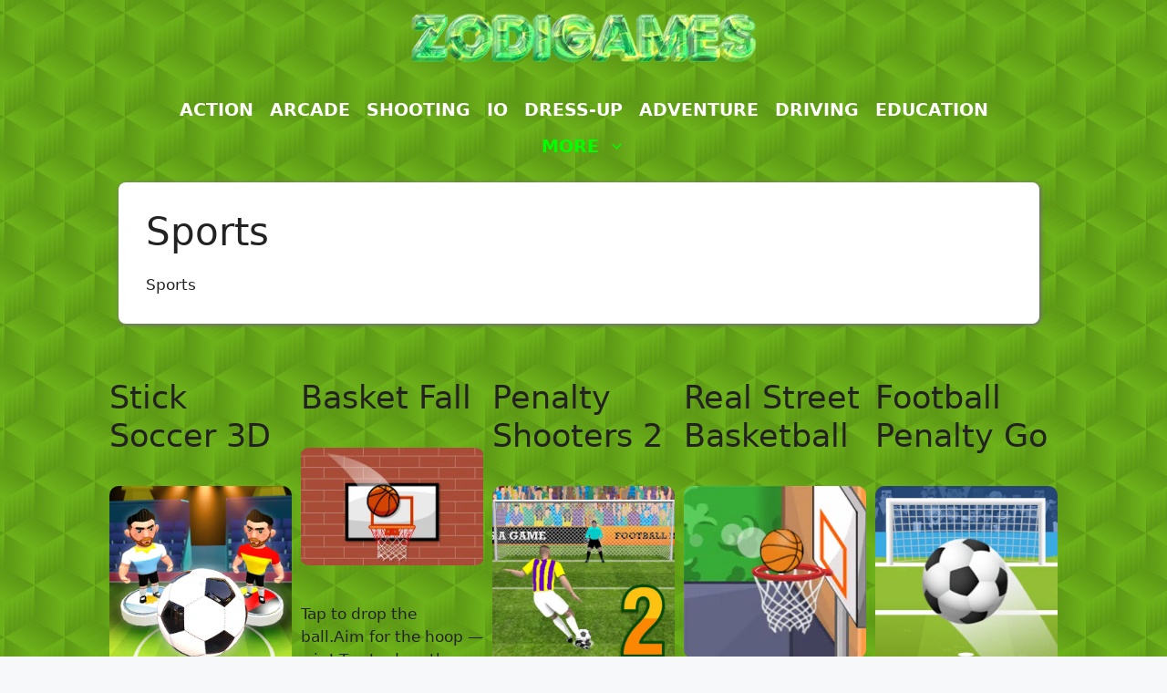

--- FILE ---
content_type: text/html; charset=UTF-8
request_url: https://zodigames.com/sports/
body_size: 20799
content:
<!DOCTYPE html><html lang="en-US" prefix="og: https://ogp.me/ns#"><head><script data-no-optimize="1">var litespeed_docref=sessionStorage.getItem("litespeed_docref");litespeed_docref&&(Object.defineProperty(document,"referrer",{get:function(){return litespeed_docref}}),sessionStorage.removeItem("litespeed_docref"));</script> <meta charset="UTF-8"><link data-optimized="2" rel="stylesheet" href="https://zodigames.com/wp-content/litespeed/css/4827c07b1681cd165deaa89da3b6bad4.css?ver=6ab30" /><meta name="viewport" content="width=device-width, initial-scale=1"><title>Sports - Zodi Games</title><meta name="description" content="Sports"/><meta name="robots" content="follow, index, max-snippet:-1, max-video-preview:-1, max-image-preview:large"/><link rel="canonical" href="https://zodigames.com/sports/" /><link rel="next" href="https://zodigames.com/sports/page/2/" /><meta property="og:locale" content="en_US" /><meta property="og:type" content="article" /><meta property="og:title" content="Sports - Zodi Games" /><meta property="og:description" content="Sports" /><meta property="og:url" content="https://zodigames.com/sports/" /><meta property="og:site_name" content="Zodi Games" /><meta name="twitter:card" content="summary_large_image" /><meta name="twitter:title" content="Sports - Zodi Games" /><meta name="twitter:description" content="Sports" /><meta name="twitter:label1" content="Posts" /><meta name="twitter:data1" content="401" /> <script type="application/ld+json" class="rank-math-schema-pro">{"@context":"https://schema.org","@graph":[{"@type":"Organization","@id":"https://zodigames.com/#organization","name":"Zodi Games"},{"@type":"WebSite","@id":"https://zodigames.com/#website","url":"https://zodigames.com","name":"Zodi Games","publisher":{"@id":"https://zodigames.com/#organization"},"inLanguage":"en-US"},{"@type":"BreadcrumbList","@id":"https://zodigames.com/sports/#breadcrumb","itemListElement":[{"@type":"ListItem","position":"1","item":{"@id":"https://zodigames.com","name":"Home"}},{"@type":"ListItem","position":"2","item":{"@id":"https://zodigames.com/sports/","name":"Sports"}}]},{"@type":"CollectionPage","@id":"https://zodigames.com/sports/#webpage","url":"https://zodigames.com/sports/","name":"Sports - Zodi Games","isPartOf":{"@id":"https://zodigames.com/#website"},"inLanguage":"en-US","breadcrumb":{"@id":"https://zodigames.com/sports/#breadcrumb"}}]}</script> <link rel="alternate" type="application/rss+xml" title="Zodi Games &raquo; Feed" href="https://zodigames.com/feed/" /><link rel="alternate" type="application/rss+xml" title="Zodi Games &raquo; Comments Feed" href="https://zodigames.com/comments/feed/" /><link rel="alternate" type="application/rss+xml" title="Zodi Games &raquo; Sports Category Feed" href="https://zodigames.com/sports/feed/" /><style id='wp-img-auto-sizes-contain-inline-css'>img:is([sizes=auto i],[sizes^="auto," i]){contain-intrinsic-size:3000px 1500px}
/*# sourceURL=wp-img-auto-sizes-contain-inline-css */</style><style id='wp-block-library-inline-css'>:root{--wp-block-synced-color:#7a00df;--wp-block-synced-color--rgb:122,0,223;--wp-bound-block-color:var(--wp-block-synced-color);--wp-editor-canvas-background:#ddd;--wp-admin-theme-color:#007cba;--wp-admin-theme-color--rgb:0,124,186;--wp-admin-theme-color-darker-10:#006ba1;--wp-admin-theme-color-darker-10--rgb:0,107,160.5;--wp-admin-theme-color-darker-20:#005a87;--wp-admin-theme-color-darker-20--rgb:0,90,135;--wp-admin-border-width-focus:2px}@media (min-resolution:192dpi){:root{--wp-admin-border-width-focus:1.5px}}.wp-element-button{cursor:pointer}:root .has-very-light-gray-background-color{background-color:#eee}:root .has-very-dark-gray-background-color{background-color:#313131}:root .has-very-light-gray-color{color:#eee}:root .has-very-dark-gray-color{color:#313131}:root .has-vivid-green-cyan-to-vivid-cyan-blue-gradient-background{background:linear-gradient(135deg,#00d084,#0693e3)}:root .has-purple-crush-gradient-background{background:linear-gradient(135deg,#34e2e4,#4721fb 50%,#ab1dfe)}:root .has-hazy-dawn-gradient-background{background:linear-gradient(135deg,#faaca8,#dad0ec)}:root .has-subdued-olive-gradient-background{background:linear-gradient(135deg,#fafae1,#67a671)}:root .has-atomic-cream-gradient-background{background:linear-gradient(135deg,#fdd79a,#004a59)}:root .has-nightshade-gradient-background{background:linear-gradient(135deg,#330968,#31cdcf)}:root .has-midnight-gradient-background{background:linear-gradient(135deg,#020381,#2874fc)}:root{--wp--preset--font-size--normal:16px;--wp--preset--font-size--huge:42px}.has-regular-font-size{font-size:1em}.has-larger-font-size{font-size:2.625em}.has-normal-font-size{font-size:var(--wp--preset--font-size--normal)}.has-huge-font-size{font-size:var(--wp--preset--font-size--huge)}.has-text-align-center{text-align:center}.has-text-align-left{text-align:left}.has-text-align-right{text-align:right}.has-fit-text{white-space:nowrap!important}#end-resizable-editor-section{display:none}.aligncenter{clear:both}.items-justified-left{justify-content:flex-start}.items-justified-center{justify-content:center}.items-justified-right{justify-content:flex-end}.items-justified-space-between{justify-content:space-between}.screen-reader-text{border:0;clip-path:inset(50%);height:1px;margin:-1px;overflow:hidden;padding:0;position:absolute;width:1px;word-wrap:normal!important}.screen-reader-text:focus{background-color:#ddd;clip-path:none;color:#444;display:block;font-size:1em;height:auto;left:5px;line-height:normal;padding:15px 23px 14px;text-decoration:none;top:5px;width:auto;z-index:100000}html :where(.has-border-color){border-style:solid}html :where([style*=border-top-color]){border-top-style:solid}html :where([style*=border-right-color]){border-right-style:solid}html :where([style*=border-bottom-color]){border-bottom-style:solid}html :where([style*=border-left-color]){border-left-style:solid}html :where([style*=border-width]){border-style:solid}html :where([style*=border-top-width]){border-top-style:solid}html :where([style*=border-right-width]){border-right-style:solid}html :where([style*=border-bottom-width]){border-bottom-style:solid}html :where([style*=border-left-width]){border-left-style:solid}html :where(img[class*=wp-image-]){height:auto;max-width:100%}:where(figure){margin:0 0 1em}html :where(.is-position-sticky){--wp-admin--admin-bar--position-offset:var(--wp-admin--admin-bar--height,0px)}@media screen and (max-width:600px){html :where(.is-position-sticky){--wp-admin--admin-bar--position-offset:0px}}

/*# sourceURL=wp-block-library-inline-css */</style><style id='global-styles-inline-css'>:root{--wp--preset--aspect-ratio--square: 1;--wp--preset--aspect-ratio--4-3: 4/3;--wp--preset--aspect-ratio--3-4: 3/4;--wp--preset--aspect-ratio--3-2: 3/2;--wp--preset--aspect-ratio--2-3: 2/3;--wp--preset--aspect-ratio--16-9: 16/9;--wp--preset--aspect-ratio--9-16: 9/16;--wp--preset--color--black: #000000;--wp--preset--color--cyan-bluish-gray: #abb8c3;--wp--preset--color--white: #ffffff;--wp--preset--color--pale-pink: #f78da7;--wp--preset--color--vivid-red: #cf2e2e;--wp--preset--color--luminous-vivid-orange: #ff6900;--wp--preset--color--luminous-vivid-amber: #fcb900;--wp--preset--color--light-green-cyan: #7bdcb5;--wp--preset--color--vivid-green-cyan: #00d084;--wp--preset--color--pale-cyan-blue: #8ed1fc;--wp--preset--color--vivid-cyan-blue: #0693e3;--wp--preset--color--vivid-purple: #9b51e0;--wp--preset--color--contrast: var(--contrast);--wp--preset--color--contrast-2: var(--contrast-2);--wp--preset--color--contrast-3: var(--contrast-3);--wp--preset--color--base: var(--base);--wp--preset--color--base-2: var(--base-2);--wp--preset--color--base-3: var(--base-3);--wp--preset--color--accent: var(--accent);--wp--preset--gradient--vivid-cyan-blue-to-vivid-purple: linear-gradient(135deg,rgb(6,147,227) 0%,rgb(155,81,224) 100%);--wp--preset--gradient--light-green-cyan-to-vivid-green-cyan: linear-gradient(135deg,rgb(122,220,180) 0%,rgb(0,208,130) 100%);--wp--preset--gradient--luminous-vivid-amber-to-luminous-vivid-orange: linear-gradient(135deg,rgb(252,185,0) 0%,rgb(255,105,0) 100%);--wp--preset--gradient--luminous-vivid-orange-to-vivid-red: linear-gradient(135deg,rgb(255,105,0) 0%,rgb(207,46,46) 100%);--wp--preset--gradient--very-light-gray-to-cyan-bluish-gray: linear-gradient(135deg,rgb(238,238,238) 0%,rgb(169,184,195) 100%);--wp--preset--gradient--cool-to-warm-spectrum: linear-gradient(135deg,rgb(74,234,220) 0%,rgb(151,120,209) 20%,rgb(207,42,186) 40%,rgb(238,44,130) 60%,rgb(251,105,98) 80%,rgb(254,248,76) 100%);--wp--preset--gradient--blush-light-purple: linear-gradient(135deg,rgb(255,206,236) 0%,rgb(152,150,240) 100%);--wp--preset--gradient--blush-bordeaux: linear-gradient(135deg,rgb(254,205,165) 0%,rgb(254,45,45) 50%,rgb(107,0,62) 100%);--wp--preset--gradient--luminous-dusk: linear-gradient(135deg,rgb(255,203,112) 0%,rgb(199,81,192) 50%,rgb(65,88,208) 100%);--wp--preset--gradient--pale-ocean: linear-gradient(135deg,rgb(255,245,203) 0%,rgb(182,227,212) 50%,rgb(51,167,181) 100%);--wp--preset--gradient--electric-grass: linear-gradient(135deg,rgb(202,248,128) 0%,rgb(113,206,126) 100%);--wp--preset--gradient--midnight: linear-gradient(135deg,rgb(2,3,129) 0%,rgb(40,116,252) 100%);--wp--preset--font-size--small: 13px;--wp--preset--font-size--medium: 20px;--wp--preset--font-size--large: 36px;--wp--preset--font-size--x-large: 42px;--wp--preset--spacing--20: 0.44rem;--wp--preset--spacing--30: 0.67rem;--wp--preset--spacing--40: 1rem;--wp--preset--spacing--50: 1.5rem;--wp--preset--spacing--60: 2.25rem;--wp--preset--spacing--70: 3.38rem;--wp--preset--spacing--80: 5.06rem;--wp--preset--shadow--natural: 6px 6px 9px rgba(0, 0, 0, 0.2);--wp--preset--shadow--deep: 12px 12px 50px rgba(0, 0, 0, 0.4);--wp--preset--shadow--sharp: 6px 6px 0px rgba(0, 0, 0, 0.2);--wp--preset--shadow--outlined: 6px 6px 0px -3px rgb(255, 255, 255), 6px 6px rgb(0, 0, 0);--wp--preset--shadow--crisp: 6px 6px 0px rgb(0, 0, 0);}:where(.is-layout-flex){gap: 0.5em;}:where(.is-layout-grid){gap: 0.5em;}body .is-layout-flex{display: flex;}.is-layout-flex{flex-wrap: wrap;align-items: center;}.is-layout-flex > :is(*, div){margin: 0;}body .is-layout-grid{display: grid;}.is-layout-grid > :is(*, div){margin: 0;}:where(.wp-block-columns.is-layout-flex){gap: 2em;}:where(.wp-block-columns.is-layout-grid){gap: 2em;}:where(.wp-block-post-template.is-layout-flex){gap: 1.25em;}:where(.wp-block-post-template.is-layout-grid){gap: 1.25em;}.has-black-color{color: var(--wp--preset--color--black) !important;}.has-cyan-bluish-gray-color{color: var(--wp--preset--color--cyan-bluish-gray) !important;}.has-white-color{color: var(--wp--preset--color--white) !important;}.has-pale-pink-color{color: var(--wp--preset--color--pale-pink) !important;}.has-vivid-red-color{color: var(--wp--preset--color--vivid-red) !important;}.has-luminous-vivid-orange-color{color: var(--wp--preset--color--luminous-vivid-orange) !important;}.has-luminous-vivid-amber-color{color: var(--wp--preset--color--luminous-vivid-amber) !important;}.has-light-green-cyan-color{color: var(--wp--preset--color--light-green-cyan) !important;}.has-vivid-green-cyan-color{color: var(--wp--preset--color--vivid-green-cyan) !important;}.has-pale-cyan-blue-color{color: var(--wp--preset--color--pale-cyan-blue) !important;}.has-vivid-cyan-blue-color{color: var(--wp--preset--color--vivid-cyan-blue) !important;}.has-vivid-purple-color{color: var(--wp--preset--color--vivid-purple) !important;}.has-black-background-color{background-color: var(--wp--preset--color--black) !important;}.has-cyan-bluish-gray-background-color{background-color: var(--wp--preset--color--cyan-bluish-gray) !important;}.has-white-background-color{background-color: var(--wp--preset--color--white) !important;}.has-pale-pink-background-color{background-color: var(--wp--preset--color--pale-pink) !important;}.has-vivid-red-background-color{background-color: var(--wp--preset--color--vivid-red) !important;}.has-luminous-vivid-orange-background-color{background-color: var(--wp--preset--color--luminous-vivid-orange) !important;}.has-luminous-vivid-amber-background-color{background-color: var(--wp--preset--color--luminous-vivid-amber) !important;}.has-light-green-cyan-background-color{background-color: var(--wp--preset--color--light-green-cyan) !important;}.has-vivid-green-cyan-background-color{background-color: var(--wp--preset--color--vivid-green-cyan) !important;}.has-pale-cyan-blue-background-color{background-color: var(--wp--preset--color--pale-cyan-blue) !important;}.has-vivid-cyan-blue-background-color{background-color: var(--wp--preset--color--vivid-cyan-blue) !important;}.has-vivid-purple-background-color{background-color: var(--wp--preset--color--vivid-purple) !important;}.has-black-border-color{border-color: var(--wp--preset--color--black) !important;}.has-cyan-bluish-gray-border-color{border-color: var(--wp--preset--color--cyan-bluish-gray) !important;}.has-white-border-color{border-color: var(--wp--preset--color--white) !important;}.has-pale-pink-border-color{border-color: var(--wp--preset--color--pale-pink) !important;}.has-vivid-red-border-color{border-color: var(--wp--preset--color--vivid-red) !important;}.has-luminous-vivid-orange-border-color{border-color: var(--wp--preset--color--luminous-vivid-orange) !important;}.has-luminous-vivid-amber-border-color{border-color: var(--wp--preset--color--luminous-vivid-amber) !important;}.has-light-green-cyan-border-color{border-color: var(--wp--preset--color--light-green-cyan) !important;}.has-vivid-green-cyan-border-color{border-color: var(--wp--preset--color--vivid-green-cyan) !important;}.has-pale-cyan-blue-border-color{border-color: var(--wp--preset--color--pale-cyan-blue) !important;}.has-vivid-cyan-blue-border-color{border-color: var(--wp--preset--color--vivid-cyan-blue) !important;}.has-vivid-purple-border-color{border-color: var(--wp--preset--color--vivid-purple) !important;}.has-vivid-cyan-blue-to-vivid-purple-gradient-background{background: var(--wp--preset--gradient--vivid-cyan-blue-to-vivid-purple) !important;}.has-light-green-cyan-to-vivid-green-cyan-gradient-background{background: var(--wp--preset--gradient--light-green-cyan-to-vivid-green-cyan) !important;}.has-luminous-vivid-amber-to-luminous-vivid-orange-gradient-background{background: var(--wp--preset--gradient--luminous-vivid-amber-to-luminous-vivid-orange) !important;}.has-luminous-vivid-orange-to-vivid-red-gradient-background{background: var(--wp--preset--gradient--luminous-vivid-orange-to-vivid-red) !important;}.has-very-light-gray-to-cyan-bluish-gray-gradient-background{background: var(--wp--preset--gradient--very-light-gray-to-cyan-bluish-gray) !important;}.has-cool-to-warm-spectrum-gradient-background{background: var(--wp--preset--gradient--cool-to-warm-spectrum) !important;}.has-blush-light-purple-gradient-background{background: var(--wp--preset--gradient--blush-light-purple) !important;}.has-blush-bordeaux-gradient-background{background: var(--wp--preset--gradient--blush-bordeaux) !important;}.has-luminous-dusk-gradient-background{background: var(--wp--preset--gradient--luminous-dusk) !important;}.has-pale-ocean-gradient-background{background: var(--wp--preset--gradient--pale-ocean) !important;}.has-electric-grass-gradient-background{background: var(--wp--preset--gradient--electric-grass) !important;}.has-midnight-gradient-background{background: var(--wp--preset--gradient--midnight) !important;}.has-small-font-size{font-size: var(--wp--preset--font-size--small) !important;}.has-medium-font-size{font-size: var(--wp--preset--font-size--medium) !important;}.has-large-font-size{font-size: var(--wp--preset--font-size--large) !important;}.has-x-large-font-size{font-size: var(--wp--preset--font-size--x-large) !important;}
/*# sourceURL=global-styles-inline-css */</style><style id='classic-theme-styles-inline-css'>/*! This file is auto-generated */
.wp-block-button__link{color:#fff;background-color:#32373c;border-radius:9999px;box-shadow:none;text-decoration:none;padding:calc(.667em + 2px) calc(1.333em + 2px);font-size:1.125em}.wp-block-file__button{background:#32373c;color:#fff;text-decoration:none}
/*# sourceURL=/wp-includes/css/classic-themes.min.css */</style><style id='generate-style-inline-css'>@media (max-width:768px){}
.generate-columns {margin-bottom: 10px;padding-left: 10px;}.generate-columns-container {margin-left: -10px;}.page-header {margin-bottom: 10px;margin-left: 10px}.generate-columns-container > .paging-navigation {margin-left: 10px;}
.is-right-sidebar{width:30%;}.is-left-sidebar{width:30%;}.site-content .content-area{width:100%;}@media (max-width:768px){.main-navigation .menu-toggle,.sidebar-nav-mobile:not(#sticky-placeholder){display:block;}.main-navigation ul,.gen-sidebar-nav,.main-navigation:not(.slideout-navigation):not(.toggled) .main-nav > ul,.has-inline-mobile-toggle #site-navigation .inside-navigation > *:not(.navigation-search):not(.main-nav){display:none;}.nav-align-right .inside-navigation,.nav-align-center .inside-navigation{justify-content:space-between;}}
.dynamic-author-image-rounded{border-radius:100%;}.dynamic-featured-image, .dynamic-author-image{vertical-align:middle;}.one-container.blog .dynamic-content-template:not(:last-child), .one-container.archive .dynamic-content-template:not(:last-child){padding-bottom:0px;}.dynamic-entry-excerpt > p:last-child{margin-bottom:0px;}
/*# sourceURL=generate-style-inline-css */</style><style id='generateblocks-inline-css'>:root{--gb-container-width:1050px;}.gb-container .wp-block-image img{vertical-align:middle;}.gb-grid-wrapper .wp-block-image{margin-bottom:0;}.gb-highlight{background:none;}.gb-shape{line-height:0;}.gb-container-link{position:absolute;top:0;right:0;bottom:0;left:0;z-index:99;}
/*# sourceURL=generateblocks-inline-css */</style><link rel="https://api.w.org/" href="https://zodigames.com/wp-json/" /><link rel="alternate" title="JSON" type="application/json" href="https://zodigames.com/wp-json/wp/v2/categories/18" /><link rel="EditURI" type="application/rsd+xml" title="RSD" href="https://zodigames.com/xmlrpc.php?rsd" /><meta name="generator" content="WordPress 6.9" /><meta name="generator" content="MyArcadePlugin Pro 6.5.0" /> <script type="litespeed/javascript" data-src="https://pagead2.googlesyndication.com/pagead/js/adsbygoogle.js?client=ca-pub-9739228161735646"
     crossorigin="anonymous"></script> <script type="litespeed/javascript" data-src='https://platform-api.sharethis.com/js/sharethis.js#property=62cd6ddf987470001990b473&product=sop'='async'></script><link rel="icon" href="https://zodigames.com/wp-content/uploads/2022/09/fv.png" sizes="32x32" /><link rel="icon" href="https://zodigames.com/wp-content/uploads/2022/09/fv.png" sizes="192x192" /><link rel="apple-touch-icon" href="https://zodigames.com/wp-content/uploads/2022/09/fv.png" /><meta name="msapplication-TileImage" content="https://zodigames.com/wp-content/uploads/2022/09/fv.png" /><style id="wp-custom-css">body,html {
  overflow-x: hidden;
}

#playframe,embed,object {
  border-radius: 10px;
  box-shadow: 1px 1px 10px #000;
		height:600px;
	width:100%;

}

.breadcrumb {
  font-size: 16px;
}

.w-50 {
  vertical-align: top;
  width: 58%;
  display: inline-block;
}

.w-50.float-rightb {
  width: 40%;
  text-align: center;
}

@media (max-width:767px) {
  .w-50.float-rightb {
    width: 100%;
    text-align: center;
  }
}

@media (min-width:769px) {
  .backbtn {
    display: none!important;
  }
}

@media (max-width:767px) {
  .w-50 {
    width: 95%;
    text-align: center;
  }

  .belowgame {
    text-align: center;
  }
}

.post-image img {
  border-radius: 5%;
}

.post-image img:hover {
  box-shadow: 0 0 10px 2px #000;
  transform: scale(1.02);
  transition: all .3s ease-in-out;
}

.page-numbers {
  display: inline-block;
  padding: 10px 20px;
  box-sizing: border-box;
  border-radius: 30px;
  border: solid 3px;
  text-align: center;
  margin-bottom: 32px;
}

.site-main .post-navigation {
  display: flex;
  justify-content: space-between;
  flex-wrap: wrap;
}

.nav-next,.site-main .post-navigation .nav-previous {
  display: inline;
  padding: 10px 20px;
  box-sizing: border-box;
  border-radius: 30px;
  border: solid 3px;
  text-align: center;
  margin-bottom: 10px;
  font-weight: bolder;
}

.post-navigation a {
  color: #303030;
}

.post-navigation:hover {
  color: #0ff;
}

.videoWrapper {
  position: relative;
  padding-bottom: 56.25%;
  height: 0;
}

.videoWrapper iframe {
  position: absolute;
  top: 0;
  left: 0;
  width: 100%;
  height: 100%;
}

.socialiconsf {
  display: inline;
  width: 15%;
  filter: invert(100%);
}

.socialiconsf:hover {
  filter: invert(.4);
}

@media (max-width:767px) {
  .socialiconsf {
    width: 15%;
  }
}

@media (max-width:767px) {
  .tag-flash,.tag-unity,.tag-webgl {
    filter: grayscale(100%);
    pointer-events: none;
  }
}

.sonsaur-social-sharing {
  text-shadow: 3px 3px grey,1px 1px;
  border-radius: 7px;
  box-shadow: 0 .2em grey;
}

.sonsaur-social-sharing:active {
  box-shadow: none;
  position: relative;
  top: .2em;
  color: grey;
}

.sonsaur-social-sharing {
  font-size: 20px;
  padding: 6% 12%;
}

@media only screen and (max-width:767px) {
  .sonsaur-social-sharing {
    margin-bottom: 30px;
    padding: 4% 12%;
    display: inline-block;
  }
}

.sonsaur-social-sharing svg {
  position: relative;
  display: inline-block;
}

.sonsaur-social-facebook {
  border-radius: 7px 7px 7px 7px;
  fill: #fff;
  background-color: #3b5998;
}

.sonsaur-social-facebook:hover {
  background-color: rgba(59,89,152,.8);
}

.sonsaur-social-twitter {
  border-radius: 7px 7px 7px 7px;
  fill: #fff;
  background-color: #1da1f2;
}

.sonsaur-social-twitter:hover {
  background-color: rgba(29,161,242,.8);
}

.sonsaur-social-reddit {
  border-radius: 7px 7px 7px 7px;
  fill: #fff;
  background-color: #ff5700;
}

.sonsaur-social-reddit:hover {
  background-color: rgba(255,87,0,.8);
}

.myshadow,.page-header,.txtstyle {
  margin: 0px 20px 60px 20px;
  background-color: #fff;
  padding: 30px;
  border-radius: 8px;
  box-shadow: 1px 1px 4px 1px #707070;
}



.playstorelogo:hover {
  filter: invert(1);
}

.yasr-already-voted-text,.yasr-loader,.yasr-small-block-bold,.yasr-total-average-container,.yasr-total-average-text {
  display: none;
}

@media (max-width:767px) {
  .starrat {
    display: none;
  }
}

@media (max-width:767px) {
  .wp-show-posts-columns .wp-show-posts-single {
    display: block;
    width: 50%;
  }

  .wp-show-posts-columns {
    margin-left: -.2em!important;
  }

  .wp-show-posts-inner {
    margin-left: .2em!important;
  }
}

@media (max-width:767px) {
  .thegame {
    margin-left: -30px!important;
    margin-right: -30px!important;
  }
}

.wpsp-overlay.wpsp-ov-style-two .wp-show-posts-inner:hover {
  -webkit-transform: translateY(0)!important;
  transform: translateY(0)!important;
}

.wpsp-overlay .wp-show-posts-image,.wpsp-overlay .wp-show-posts-image img {
  height: 150px;
  width: 225px;
}

.wpsp-overlay.wpsp-ov-style-two .wp-show-posts-image,.wpsp-overlay.wpsp-ov-style-two .wp-show-posts-image img {
  min-height: 150px;
}

.wp-show-posts-image {
  border-radius: 10px;
  box-shadow: 1px 1px 4px 1px #707070;
}

@media (min-width:767px) {
  .wp-show-posts-single:hover {
    transform: scale(1.05);
    transition: all .3s ease-in-out;
  }
}

.addmoreraw {
padding:0 20px;
}

.addmoreraw a {
  font-size: 16px;
  color: #00fff6;
  text-shadow: 2px 2px 1px #000;
  line-height: 1;
}

.addmoreraw a:visited {
  color: #ff0;
  text-shadow: 2px 2px 1px #000;
}

.wp-show-posts-inner {
  border-radius: 10px;
}

@media (min-width:767px) {
  .categorywrap {
    margin: .1em;
    display: flex;
    background-color: #fff;
    border-radius: 8px;
    box-shadow: 1px 1px 3px #707070;
    justify-content: center;
  }

  .categorywrap:hover {
    transform: scale(1.05);
    transition: all .3s ease-in-out;
    box-shadow: 1px 1px 5px #303030;
  }

  .categorywrap img {
    border-radius: 8px 0 0 8px;
    display: flex;
    width: 100%;
    height: 80px;
    object-fit: cover;
  }

  .cattitle {
    font-size: 20px;
    font-weight: 400;
    line-height: 20px;
    text-align: center;
    padding: 8px 5px 0 5px;
  }
}

.catgorder {
  display: flex;
  overflow: auto;
}

@media (max-width:767px) {
  .categorywrap {
    margin: .2em;
    background-color: #fff;
    border-radius: 8px;
    box-shadow: 1px 1px 3px #707070;
    justify-content: center;
    width: 90px;
  }

  .categorywrap img {
    border-radius: 8px 8px 0 0;
    width: 100px;
    height: 80px;
    display: flex;
  }

  .cattitle {
    font-size: 16px;
    line-height: 16px;
    padding: 0 1px 10px 1px;
    text-align: center;
  }
}

table,td,th {
  padding: 2px;
  border: none;
  margin-bottom: 5px;
}

::-webkit-scrollbar {
  width: 20px;
  height: 20px;
}

::-webkit-scrollbar-track {
  box-shadow: inset 0 0 5px grey;
  border-radius: 8px;
}

::-webkit-scrollbar-thumb {
  background: #0ff;
  border-radius: 8px;
}

::-webkit-scrollbar-thumb:hover {
  background: #15c8d1;
}

.search-submit {
  width: 90px;
  height: 40px;
}

.search-form {
  width: 90px;
}

.search-form,.search-submit {
  box-shadow: 2px 2px 2px #000;
  border-radius: 8px;
}

input[type=search] {
  font-size: 10px;
  border-radius: 8px 8px 0 0;
}

input[type=search]:hover {
  font-size: 14px;
  border-radius: 8px 8px 8px 8px;
  transform: scale(1.4);
  position: absolute;
}

.wp-block-button,input[type=submit] {
  background-color: orange;
  font-size: 24px;
  font-weight: 800;
  text-shadow: 2px 2px 2px #000;
  padding: 0;
  border-radius: 0 0 8px 8px;
}

.catgorder {
  background-color: rgba(0, 0, 0, 0.1);
  border-radius: 10px;
  margin: 20px 0 30px 0;
  padding: 10px;
  box-shadow: 1px 1px 5px;
}

.categorywrap {
  box-shadow: 1px 1px 2px;
}

.categorywrap:hover {
  box-shadow: 1px 1px 6px;
}

.wp-show-posts-inner {
  box-shadow: 0px 0px 3px black;
}

.socialandratings {
  display: flex;
}

/* --- */
.slopegame {

	  border-radius: 10px;
  box-shadow: 1px 1px 4px 1px #000;
}</style></head><body class="archive category category-sports category-18 wp-custom-logo wp-embed-responsive wp-theme-generatepress wp-child-theme-generatepress_child post-image-below-header post-image-aligned-center generate-columns-activated no-sidebar nav-below-header one-container header-aligned-center dropdown-hover" itemtype="https://schema.org/Blog" itemscope>
<a class="screen-reader-text skip-link" href="#content" title="Skip to content">Skip to content</a><header class="site-header" id="masthead" aria-label="Site"  itemtype="https://schema.org/WPHeader" itemscope><div class="inside-header grid-container"><div class="site-logo">
<a href="https://zodigames.com/" rel="home">
<img data-lazyloaded="1" src="[data-uri]"  class="header-image is-logo-image" alt="Zodi Games" data-src="https://zodigames.com/wp-content/uploads/2022/09/Zodi-Games.png.webp" data-srcset="https://zodigames.com/wp-content/uploads/2022/09/Zodi-Games.png.webp 1x, https://zodigames.com/wp-content/uploads/2022/09/Zodi-Games.png.webp 2x" width="500" height="73" />
</a></div></div></header><nav class="main-navigation nav-align-center sub-menu-right" id="site-navigation" aria-label="Primary"  itemtype="https://schema.org/SiteNavigationElement" itemscope><div class="inside-navigation grid-container">
<button class="menu-toggle" aria-controls="primary-menu" aria-expanded="false">
<span class="gp-icon icon-menu-bars"><svg viewBox="0 0 512 512" aria-hidden="true" xmlns="http://www.w3.org/2000/svg" width="1em" height="1em"><path d="M0 96c0-13.255 10.745-24 24-24h464c13.255 0 24 10.745 24 24s-10.745 24-24 24H24c-13.255 0-24-10.745-24-24zm0 160c0-13.255 10.745-24 24-24h464c13.255 0 24 10.745 24 24s-10.745 24-24 24H24c-13.255 0-24-10.745-24-24zm0 160c0-13.255 10.745-24 24-24h464c13.255 0 24 10.745 24 24s-10.745 24-24 24H24c-13.255 0-24-10.745-24-24z" /></svg><svg viewBox="0 0 512 512" aria-hidden="true" xmlns="http://www.w3.org/2000/svg" width="1em" height="1em"><path d="M71.029 71.029c9.373-9.372 24.569-9.372 33.942 0L256 222.059l151.029-151.03c9.373-9.372 24.569-9.372 33.942 0 9.372 9.373 9.372 24.569 0 33.942L289.941 256l151.03 151.029c9.372 9.373 9.372 24.569 0 33.942-9.373 9.372-24.569 9.372-33.942 0L256 289.941l-151.029 151.03c-9.373 9.372-24.569 9.372-33.942 0-9.372-9.373-9.372-24.569 0-33.942L222.059 256 71.029 104.971c-9.372-9.373-9.372-24.569 0-33.942z" /></svg></span><span class="mobile-menu">Menu</span>				</button><div id="primary-menu" class="main-nav"><ul id="menu-general" class=" menu sf-menu"><li id="menu-item-232" class="menu-item menu-item-type-taxonomy menu-item-object-category menu-item-232"><a href="https://zodigames.com/action/">Action</a></li><li id="menu-item-234" class="menu-item menu-item-type-taxonomy menu-item-object-category menu-item-234"><a href="https://zodigames.com/arcade/">Arcade</a></li><li id="menu-item-247" class="menu-item menu-item-type-taxonomy menu-item-object-category menu-item-247"><a href="https://zodigames.com/shooting/">Shooting</a></li><li id="menu-item-242" class="menu-item menu-item-type-taxonomy menu-item-object-category menu-item-242"><a href="https://zodigames.com/io/">IO</a></li><li id="menu-item-238" class="menu-item menu-item-type-taxonomy menu-item-object-category menu-item-238"><a href="https://zodigames.com/dress-up/">Dress-Up</a></li><li id="menu-item-233" class="menu-item menu-item-type-taxonomy menu-item-object-category menu-item-233"><a href="https://zodigames.com/adventure/">Adventure</a></li><li id="menu-item-239" class="menu-item menu-item-type-taxonomy menu-item-object-category menu-item-239"><a href="https://zodigames.com/driving/">Driving</a></li><li id="menu-item-240" class="menu-item menu-item-type-taxonomy menu-item-object-category menu-item-240"><a href="https://zodigames.com/education/">Education</a></li><li id="menu-item-458" class="menu-item menu-item-type-custom menu-item-object-custom current-menu-ancestor current-menu-parent menu-item-has-children menu-item-458"><a href="#">MORE<span role="presentation" class="dropdown-menu-toggle"><span class="gp-icon icon-arrow"><svg viewBox="0 0 330 512" aria-hidden="true" xmlns="http://www.w3.org/2000/svg" width="1em" height="1em"><path d="M305.913 197.085c0 2.266-1.133 4.815-2.833 6.514L171.087 335.593c-1.7 1.7-4.249 2.832-6.515 2.832s-4.815-1.133-6.515-2.832L26.064 203.599c-1.7-1.7-2.832-4.248-2.832-6.514s1.132-4.816 2.832-6.515l14.162-14.163c1.7-1.699 3.966-2.832 6.515-2.832 2.266 0 4.815 1.133 6.515 2.832l111.316 111.317 111.316-111.317c1.7-1.699 4.249-2.832 6.515-2.832s4.815 1.133 6.515 2.832l14.162 14.163c1.7 1.7 2.833 4.249 2.833 6.515z" /></svg></span></span></a><ul class="sub-menu"><li id="menu-item-237" class="menu-item menu-item-type-taxonomy menu-item-object-category menu-item-237"><a href="https://zodigames.com/defense/">Defense</a></li><li id="menu-item-241" class="menu-item menu-item-type-taxonomy menu-item-object-category menu-item-241"><a href="https://zodigames.com/fighting/">Fighting</a></li><li id="menu-item-235" class="menu-item menu-item-type-taxonomy menu-item-object-category menu-item-235"><a href="https://zodigames.com/board/">Board</a></li><li id="menu-item-243" class="menu-item menu-item-type-taxonomy menu-item-object-category menu-item-243"><a href="https://zodigames.com/jigsaw/">Jigsaw</a></li><li id="menu-item-244" class="menu-item menu-item-type-taxonomy menu-item-object-category menu-item-244"><a href="https://zodigames.com/multiplayer/">Multiplayer</a></li><li id="menu-item-245" class="menu-item menu-item-type-taxonomy menu-item-object-category menu-item-245"><a href="https://zodigames.com/puzzles/">Puzzles</a></li><li id="menu-item-236" class="menu-item menu-item-type-taxonomy menu-item-object-category menu-item-236"><a href="https://zodigames.com/customize/">Customize</a></li><li id="menu-item-246" class="menu-item menu-item-type-taxonomy menu-item-object-category menu-item-246"><a href="https://zodigames.com/rhythm/">Rhythm</a></li><li id="menu-item-248" class="menu-item menu-item-type-taxonomy menu-item-object-category current-menu-item menu-item-248"><a href="https://zodigames.com/sports/" aria-current="page">Sports</a></li><li id="menu-item-249" class="menu-item menu-item-type-taxonomy menu-item-object-category menu-item-249"><a href="https://zodigames.com/strategy/">Strategy</a></li></ul></li></ul></div></div></nav><div class="site grid-container container hfeed" id="page"><div class="site-content" id="content"><div class="content-area" id="primary"><main class="site-main" id="main"><div class="generate-columns-container "><header class="page-header" aria-label="Page"><h1 class="page-title">
Sports</h1><div class="taxonomy-description"><p>Sports</p></div></header><article id="post-33463" class="post-33463 post type-post status-publish format-standard has-post-thumbnail hentry category-sports tag-2-players tag-board tag-football tag-mobile tag-puppet tag-soccer tag-stars tag-stick tag-tournament generate-columns tablet-grid-50 mobile-grid-100 grid-parent grid-20" itemtype="https://schema.org/CreativeWork" itemscope><div class="inside-article"><header class="entry-header"><h2 class="entry-title" itemprop="headline"><a href="https://zodigames.com/sports/stick-soccer-3d/" rel="bookmark">Stick Soccer 3D</a></h2></header><div class="post-image">
<a href="https://zodigames.com/sports/stick-soccer-3d/">
<img data-lazyloaded="1" src="[data-uri]" width="512" height="512" data-src="https://zodigames.com/wp-content/uploads/thumbs/gamedistribution/S/stick-soccer-3d.jpeg.webp" class="attachment-full size-full wp-post-image" alt="" itemprop="image" decoding="async" fetchpriority="high" data-srcset="https://zodigames.com/wp-content/uploads/thumbs/gamedistribution/S/stick-soccer-3d.jpeg.webp 512w, https://zodigames.com/wp-content/uploads/thumbs/gamedistribution/S/stick-soccer-3d-300x300.jpeg.webp 300w, https://zodigames.com/wp-content/uploads/thumbs/gamedistribution/S/stick-soccer-3d-150x150.jpeg.webp 150w" data-sizes="(max-width: 512px) 100vw, 512px" />
</a></div><div class="entry-summary" itemprop="text"><p>A new style of a soccer game is beginning with the Stick Soccer 3D game. Various football teams, soccer match tactics, various stadiums, and many other things are waiting for you with this soccer game. You can play single or two player. Also, you can participate in speed mode and you can start a soccer &#8230; <a title="Stick Soccer 3D" class="read-more" href="https://zodigames.com/sports/stick-soccer-3d/" aria-label="Read more about Stick Soccer 3D">Read more</a></p></div><footer class="entry-meta" aria-label="Entry meta">
<span class="cat-links"><span class="gp-icon icon-categories"><svg viewBox="0 0 512 512" aria-hidden="true" xmlns="http://www.w3.org/2000/svg" width="1em" height="1em"><path d="M0 112c0-26.51 21.49-48 48-48h110.014a48 48 0 0143.592 27.907l12.349 26.791A16 16 0 00228.486 128H464c26.51 0 48 21.49 48 48v224c0 26.51-21.49 48-48 48H48c-26.51 0-48-21.49-48-48V112z" /></svg></span><span class="screen-reader-text">Categories </span><a href="https://zodigames.com/sports/" rel="category tag">Sports</a></span></footer></div></article><article id="post-33044" class="post-33044 post type-post status-publish format-standard has-post-thumbnail hentry category-sports tag-ball tag-basket tag-mouse tag-one tag-sport tag-tap generate-columns tablet-grid-50 mobile-grid-100 grid-parent grid-20" itemtype="https://schema.org/CreativeWork" itemscope><div class="inside-article"><header class="entry-header"><h2 class="entry-title" itemprop="headline"><a href="https://zodigames.com/sports/basket-fall/" rel="bookmark">Basket Fall</a></h2></header><div class="post-image">
<a href="https://zodigames.com/sports/basket-fall/">
<img data-lazyloaded="1" src="[data-uri]" width="435" height="280" data-src="https://zodigames.com/wp-content/uploads/thumbs/gamedistribution/B/basket-fall.jpg.webp" class="attachment-full size-full wp-post-image" alt="" itemprop="image" decoding="async" data-srcset="https://zodigames.com/wp-content/uploads/thumbs/gamedistribution/B/basket-fall.jpg.webp 435w, https://zodigames.com/wp-content/uploads/thumbs/gamedistribution/B/basket-fall-300x193.jpg.webp 300w, https://zodigames.com/wp-content/uploads/thumbs/gamedistribution/B/basket-fall-150x97.jpg.webp 150w" data-sizes="(max-width: 435px) 100vw, 435px" />
</a></div><div class="entry-summary" itemprop="text"><p>Tap to drop the ball.Aim for the hoop &#8212; win! Tap to drop the ball.</p></div><footer class="entry-meta" aria-label="Entry meta">
<span class="cat-links"><span class="gp-icon icon-categories"><svg viewBox="0 0 512 512" aria-hidden="true" xmlns="http://www.w3.org/2000/svg" width="1em" height="1em"><path d="M0 112c0-26.51 21.49-48 48-48h110.014a48 48 0 0143.592 27.907l12.349 26.791A16 16 0 00228.486 128H464c26.51 0 48 21.49 48 48v224c0 26.51-21.49 48-48 48H48c-26.51 0-48-21.49-48-48V112z" /></svg></span><span class="screen-reader-text">Categories </span><a href="https://zodigames.com/sports/" rel="category tag">Sports</a></span></footer></div></article><article id="post-32328" class="post-32328 post type-post status-publish format-standard has-post-thumbnail hentry category-sports tag-champions tag-fever tag-football tag-penalties tag-shootout generate-columns tablet-grid-50 mobile-grid-100 grid-parent grid-20" itemtype="https://schema.org/CreativeWork" itemscope><div class="inside-article"><header class="entry-header"><h2 class="entry-title" itemprop="headline"><a href="https://zodigames.com/sports/penalty-shooters-2/" rel="bookmark">Penalty Shooters 2</a></h2></header><div class="post-image">
<a href="https://zodigames.com/sports/penalty-shooters-2/">
<img data-lazyloaded="1" src="[data-uri]" width="512" height="512" data-src="https://zodigames.com/wp-content/uploads/thumbs/gamedistribution/P/penalty-shooters-2.jpeg.webp" class="attachment-full size-full wp-post-image" alt="" itemprop="image" decoding="async" data-srcset="https://zodigames.com/wp-content/uploads/thumbs/gamedistribution/P/penalty-shooters-2.jpeg.webp 512w, https://zodigames.com/wp-content/uploads/thumbs/gamedistribution/P/penalty-shooters-2-300x300.jpeg.webp 300w, https://zodigames.com/wp-content/uploads/thumbs/gamedistribution/P/penalty-shooters-2-150x150.jpeg.webp 150w" data-sizes="(max-width: 512px) 100vw, 512px" />
</a></div><div class="entry-summary" itemprop="text"><p>Sequel to the classic football penalty shootout game brings more leagues and improved competition system.Pick one of 360 football teams from 12 leagues (World cup, Euro cup, England, Germany, Spain&#8230;)! Cup is played in two phases &#8211; group stage and knockout. During the group stage you need to rank 1st or 2nd to go to &#8230; <a title="Penalty Shooters 2" class="read-more" href="https://zodigames.com/sports/penalty-shooters-2/" aria-label="Read more about Penalty Shooters 2">Read more</a></p></div><footer class="entry-meta" aria-label="Entry meta">
<span class="cat-links"><span class="gp-icon icon-categories"><svg viewBox="0 0 512 512" aria-hidden="true" xmlns="http://www.w3.org/2000/svg" width="1em" height="1em"><path d="M0 112c0-26.51 21.49-48 48-48h110.014a48 48 0 0143.592 27.907l12.349 26.791A16 16 0 00228.486 128H464c26.51 0 48 21.49 48 48v224c0 26.51-21.49 48-48 48H48c-26.51 0-48-21.49-48-48V112z" /></svg></span><span class="screen-reader-text">Categories </span><a href="https://zodigames.com/sports/" rel="category tag">Sports</a></span></footer></div></article><article id="post-32070" class="post-32070 post type-post status-publish format-standard has-post-thumbnail hentry category-sports tag-aiming tag-ball tag-basketball generate-columns tablet-grid-50 mobile-grid-100 grid-parent grid-20" itemtype="https://schema.org/CreativeWork" itemscope><div class="inside-article"><header class="entry-header"><h2 class="entry-title" itemprop="headline"><a href="https://zodigames.com/sports/real-street-basketball/" rel="bookmark">Real Street Basketball</a></h2></header><div class="post-image">
<a href="https://zodigames.com/sports/real-street-basketball/">
<img data-lazyloaded="1" src="[data-uri]" width="300" height="283" data-src="https://zodigames.com/wp-content/uploads/thumbs/gamedistribution/R/real-street-basketball.jpg.webp" class="attachment-full size-full wp-post-image" alt="" itemprop="image" decoding="async" loading="lazy" data-srcset="https://zodigames.com/wp-content/uploads/thumbs/gamedistribution/R/real-street-basketball.jpg.webp 300w, https://zodigames.com/wp-content/uploads/thumbs/gamedistribution/R/real-street-basketball-150x142.jpg.webp 150w" data-sizes="auto, (max-width: 300px) 100vw, 300px" />
</a></div><div class="entry-summary" itemprop="text"><p>Shoot some hoops! Follow the rules and try to get the highest score possible. Click or tap to shoot</p></div><footer class="entry-meta" aria-label="Entry meta">
<span class="cat-links"><span class="gp-icon icon-categories"><svg viewBox="0 0 512 512" aria-hidden="true" xmlns="http://www.w3.org/2000/svg" width="1em" height="1em"><path d="M0 112c0-26.51 21.49-48 48-48h110.014a48 48 0 0143.592 27.907l12.349 26.791A16 16 0 00228.486 128H464c26.51 0 48 21.49 48 48v224c0 26.51-21.49 48-48 48H48c-26.51 0-48-21.49-48-48V112z" /></svg></span><span class="screen-reader-text">Categories </span><a href="https://zodigames.com/sports/" rel="category tag">Sports</a></span></footer></div></article><article id="post-32020" class="post-32020 post type-post status-publish format-standard has-post-thumbnail hentry category-sports tag-football tag-penalty generate-columns tablet-grid-50 mobile-grid-100 grid-parent grid-20" itemtype="https://schema.org/CreativeWork" itemscope><div class="inside-article"><header class="entry-header"><h2 class="entry-title" itemprop="headline"><a href="https://zodigames.com/sports/football-penalty-go/" rel="bookmark">Football Penalty Go</a></h2></header><div class="post-image">
<a href="https://zodigames.com/sports/football-penalty-go/">
<img data-lazyloaded="1" src="[data-uri]" width="512" height="512" data-src="https://zodigames.com/wp-content/uploads/thumbs/gamedistribution/F/football-penalty-go.jpeg.webp" class="attachment-full size-full wp-post-image" alt="" itemprop="image" decoding="async" loading="lazy" data-srcset="https://zodigames.com/wp-content/uploads/thumbs/gamedistribution/F/football-penalty-go.jpeg.webp 512w, https://zodigames.com/wp-content/uploads/thumbs/gamedistribution/F/football-penalty-go-300x300.jpeg.webp 300w, https://zodigames.com/wp-content/uploads/thumbs/gamedistribution/F/football-penalty-go-150x150.jpeg.webp 150w" data-sizes="auto, (max-width: 512px) 100vw, 512px" />
</a></div><div class="entry-summary" itemprop="text"><p>Can you score more than the other teams? Shoot past the keeper and make a goal!! Tap or mouse</p></div><footer class="entry-meta" aria-label="Entry meta">
<span class="cat-links"><span class="gp-icon icon-categories"><svg viewBox="0 0 512 512" aria-hidden="true" xmlns="http://www.w3.org/2000/svg" width="1em" height="1em"><path d="M0 112c0-26.51 21.49-48 48-48h110.014a48 48 0 0143.592 27.907l12.349 26.791A16 16 0 00228.486 128H464c26.51 0 48 21.49 48 48v224c0 26.51-21.49 48-48 48H48c-26.51 0-48-21.49-48-48V112z" /></svg></span><span class="screen-reader-text">Categories </span><a href="https://zodigames.com/sports/" rel="category tag">Sports</a></span></footer></div></article><article id="post-32014" class="post-32014 post type-post status-publish format-standard has-post-thumbnail hentry category-sports tag-football tag-penalty generate-columns tablet-grid-50 mobile-grid-100 grid-parent grid-20" itemtype="https://schema.org/CreativeWork" itemscope><div class="inside-article"><header class="entry-header"><h2 class="entry-title" itemprop="headline"><a href="https://zodigames.com/sports/euro-football-kick-2016/" rel="bookmark">Euro Football Kick 2016</a></h2></header><div class="post-image">
<a href="https://zodigames.com/sports/euro-football-kick-2016/">
<img data-lazyloaded="1" src="[data-uri]" width="512" height="512" data-src="https://zodigames.com/wp-content/uploads/thumbs/gamedistribution/E/euro-football-kick-2016.jpeg.webp" class="attachment-full size-full wp-post-image" alt="" itemprop="image" decoding="async" loading="lazy" data-srcset="https://zodigames.com/wp-content/uploads/thumbs/gamedistribution/E/euro-football-kick-2016.jpeg.webp 512w, https://zodigames.com/wp-content/uploads/thumbs/gamedistribution/E/euro-football-kick-2016-300x300.jpeg.webp 300w, https://zodigames.com/wp-content/uploads/thumbs/gamedistribution/E/euro-football-kick-2016-150x150.jpeg.webp 150w" data-sizes="auto, (max-width: 512px) 100vw, 512px" />
</a></div><div class="entry-summary" itemprop="text"><p>Play the Euro Championship 2016 in France. Can you score more than the other teams? Shoot past the keeper and make a goal!! Tap or mouse</p></div><footer class="entry-meta" aria-label="Entry meta">
<span class="cat-links"><span class="gp-icon icon-categories"><svg viewBox="0 0 512 512" aria-hidden="true" xmlns="http://www.w3.org/2000/svg" width="1em" height="1em"><path d="M0 112c0-26.51 21.49-48 48-48h110.014a48 48 0 0143.592 27.907l12.349 26.791A16 16 0 00228.486 128H464c26.51 0 48 21.49 48 48v224c0 26.51-21.49 48-48 48H48c-26.51 0-48-21.49-48-48V112z" /></svg></span><span class="screen-reader-text">Categories </span><a href="https://zodigames.com/sports/" rel="category tag">Sports</a></span></footer></div></article><article id="post-31790" class="post-31790 post type-post status-publish format-standard has-post-thumbnail hentry category-sports tag-soccer generate-columns tablet-grid-50 mobile-grid-100 grid-parent grid-20" itemtype="https://schema.org/CreativeWork" itemscope><div class="inside-article"><header class="entry-header"><h2 class="entry-title" itemprop="headline"><a href="https://zodigames.com/sports/top-10-soccer-managers/" rel="bookmark">Top 10 Soccer Managers</a></h2></header><div class="post-image">
<a href="https://zodigames.com/sports/top-10-soccer-managers/">
<img data-lazyloaded="1" src="[data-uri]" width="200" height="120" data-src="https://zodigames.com/wp-content/uploads/thumbs/gamedistribution/T/top-10-soccer-managers.jpg.webp" class="attachment-full size-full wp-post-image" alt="" itemprop="image" decoding="async" loading="lazy" data-srcset="https://zodigames.com/wp-content/uploads/thumbs/gamedistribution/T/top-10-soccer-managers.jpg.webp 200w, https://zodigames.com/wp-content/uploads/thumbs/gamedistribution/T/top-10-soccer-managers-150x90.jpg.webp 150w" data-sizes="auto, (max-width: 200px) 100vw, 200px" />
</a></div><div class="entry-summary" itemprop="text"><p>Can you decipher the stats, have an eye for talent and have nerves and discipline of steel to be a top soccer manager? Lead your club to the top of the European football scene by buying and selling players, getting teams match ready and schedule match days on the sports calendar. If you have what &#8230; <a title="Top 10 Soccer Managers" class="read-more" href="https://zodigames.com/sports/top-10-soccer-managers/" aria-label="Read more about Top 10 Soccer Managers">Read more</a></p></div><footer class="entry-meta" aria-label="Entry meta">
<span class="cat-links"><span class="gp-icon icon-categories"><svg viewBox="0 0 512 512" aria-hidden="true" xmlns="http://www.w3.org/2000/svg" width="1em" height="1em"><path d="M0 112c0-26.51 21.49-48 48-48h110.014a48 48 0 0143.592 27.907l12.349 26.791A16 16 0 00228.486 128H464c26.51 0 48 21.49 48 48v224c0 26.51-21.49 48-48 48H48c-26.51 0-48-21.49-48-48V112z" /></svg></span><span class="screen-reader-text">Categories </span><a href="https://zodigames.com/sports/" rel="category tag">Sports</a></span></footer></div></article><article id="post-31754" class="post-31754 post type-post status-publish format-standard has-post-thumbnail hentry category-sports generate-columns tablet-grid-50 mobile-grid-100 grid-parent grid-20" itemtype="https://schema.org/CreativeWork" itemscope><div class="inside-article"><header class="entry-header"><h2 class="entry-title" itemprop="headline"><a href="https://zodigames.com/sports/fitness-workout-xl/" rel="bookmark">Fitness Workout XL</a></h2></header><div class="post-image">
<a href="https://zodigames.com/sports/fitness-workout-xl/">
<img data-lazyloaded="1" src="[data-uri]" width="200" height="120" data-src="https://zodigames.com/wp-content/uploads/thumbs/gamedistribution/F/fitness-workout-xl.jpg.webp" class="attachment-full size-full wp-post-image" alt="" itemprop="image" decoding="async" loading="lazy" data-srcset="https://zodigames.com/wp-content/uploads/thumbs/gamedistribution/F/fitness-workout-xl.jpg.webp 200w, https://zodigames.com/wp-content/uploads/thumbs/gamedistribution/F/fitness-workout-xl-150x90.jpg.webp 150w" data-sizes="auto, (max-width: 200px) 100vw, 200px" />
</a></div><div class="entry-summary" itemprop="text"><p>These two friends are eager to get into shape. Go with them to the gym and make sure that they stay on track with their workouts in this free online game. With your help, they’ll look great in no time!</p></div><footer class="entry-meta" aria-label="Entry meta">
<span class="cat-links"><span class="gp-icon icon-categories"><svg viewBox="0 0 512 512" aria-hidden="true" xmlns="http://www.w3.org/2000/svg" width="1em" height="1em"><path d="M0 112c0-26.51 21.49-48 48-48h110.014a48 48 0 0143.592 27.907l12.349 26.791A16 16 0 00228.486 128H464c26.51 0 48 21.49 48 48v224c0 26.51-21.49 48-48 48H48c-26.51 0-48-21.49-48-48V112z" /></svg></span><span class="screen-reader-text">Categories </span><a href="https://zodigames.com/sports/" rel="category tag">Sports</a></span></footer></div></article><article id="post-31748" class="post-31748 post type-post status-publish format-standard has-post-thumbnail hentry category-sports tag-football tag-soccer generate-columns tablet-grid-50 mobile-grid-100 grid-parent grid-20" itemtype="https://schema.org/CreativeWork" itemscope><div class="inside-article"><header class="entry-header"><h2 class="entry-title" itemprop="headline"><a href="https://zodigames.com/sports/penalty-shootout-euro-cup-2016/" rel="bookmark">Penalty Shootout: Euro Cup 2016</a></h2></header><div class="post-image">
<a href="https://zodigames.com/sports/penalty-shootout-euro-cup-2016/">
<img data-lazyloaded="1" src="[data-uri]" width="200" height="120" data-src="https://zodigames.com/wp-content/uploads/thumbs/gamedistribution/P/penalty-shootout-euro-cup-2016.jpg.webp" class="attachment-full size-full wp-post-image" alt="" itemprop="image" decoding="async" loading="lazy" data-srcset="https://zodigames.com/wp-content/uploads/thumbs/gamedistribution/P/penalty-shootout-euro-cup-2016.jpg.webp 200w, https://zodigames.com/wp-content/uploads/thumbs/gamedistribution/P/penalty-shootout-euro-cup-2016-150x90.jpg.webp 150w" data-sizes="auto, (max-width: 200px) 100vw, 200px" />
</a></div><div class="entry-summary" itemprop="text"><p>Choose from your favorite soccer teams from around the world to defend your goal in this thrilling sports game, Penalty Shootout: Euro Cup 2016! Try and score a goal now! Please use your mouse or keyboard to play.</p></div><footer class="entry-meta" aria-label="Entry meta">
<span class="cat-links"><span class="gp-icon icon-categories"><svg viewBox="0 0 512 512" aria-hidden="true" xmlns="http://www.w3.org/2000/svg" width="1em" height="1em"><path d="M0 112c0-26.51 21.49-48 48-48h110.014a48 48 0 0143.592 27.907l12.349 26.791A16 16 0 00228.486 128H464c26.51 0 48 21.49 48 48v224c0 26.51-21.49 48-48 48H48c-26.51 0-48-21.49-48-48V112z" /></svg></span><span class="screen-reader-text">Categories </span><a href="https://zodigames.com/sports/" rel="category tag">Sports</a></span></footer></div></article><article id="post-31714" class="post-31714 post type-post status-publish format-standard has-post-thumbnail hentry category-sports tag-bowling generate-columns tablet-grid-50 mobile-grid-100 grid-parent grid-20" itemtype="https://schema.org/CreativeWork" itemscope><div class="inside-article"><header class="entry-header"><h2 class="entry-title" itemprop="headline"><a href="https://zodigames.com/sports/bowling-masters/" rel="bookmark">Bowling Masters</a></h2></header><div class="post-image">
<a href="https://zodigames.com/sports/bowling-masters/">
<img data-lazyloaded="1" src="[data-uri]" width="200" height="120" data-src="https://zodigames.com/wp-content/uploads/thumbs/gamedistribution/B/bowling-masters.jpg.webp" class="attachment-full size-full wp-post-image" alt="" itemprop="image" decoding="async" loading="lazy" data-srcset="https://zodigames.com/wp-content/uploads/thumbs/gamedistribution/B/bowling-masters.jpg.webp 200w, https://zodigames.com/wp-content/uploads/thumbs/gamedistribution/B/bowling-masters-150x90.jpg.webp 150w" data-sizes="auto, (max-width: 200px) 100vw, 200px" />
</a></div><div class="entry-summary" itemprop="text"><p>Enjoy some cool graphics and easy controls while you check out this virtual bowling alley. Select a player and get ready to earn some strikes in this exciting online game. Play with your mouse or keyboard.</p></div><footer class="entry-meta" aria-label="Entry meta">
<span class="cat-links"><span class="gp-icon icon-categories"><svg viewBox="0 0 512 512" aria-hidden="true" xmlns="http://www.w3.org/2000/svg" width="1em" height="1em"><path d="M0 112c0-26.51 21.49-48 48-48h110.014a48 48 0 0143.592 27.907l12.349 26.791A16 16 0 00228.486 128H464c26.51 0 48 21.49 48 48v224c0 26.51-21.49 48-48 48H48c-26.51 0-48-21.49-48-48V112z" /></svg></span><span class="screen-reader-text">Categories </span><a href="https://zodigames.com/sports/" rel="category tag">Sports</a></span></footer></div></article><article id="post-31716" class="post-31716 post type-post status-publish format-standard has-post-thumbnail hentry category-sports generate-columns tablet-grid-50 mobile-grid-100 grid-parent grid-20" itemtype="https://schema.org/CreativeWork" itemscope><div class="inside-article"><header class="entry-header"><h2 class="entry-title" itemprop="headline"><a href="https://zodigames.com/sports/euro-penalty-2016/" rel="bookmark">Euro Penalty 2016</a></h2></header><div class="post-image">
<a href="https://zodigames.com/sports/euro-penalty-2016/">
<img data-lazyloaded="1" src="[data-uri]" width="200" height="120" data-src="https://zodigames.com/wp-content/uploads/thumbs/gamedistribution/E/euro-penalty-2016.jpg.webp" class="attachment-full size-full wp-post-image" alt="" itemprop="image" decoding="async" loading="lazy" data-srcset="https://zodigames.com/wp-content/uploads/thumbs/gamedistribution/E/euro-penalty-2016.jpg.webp 200w, https://zodigames.com/wp-content/uploads/thumbs/gamedistribution/E/euro-penalty-2016-150x90.jpg.webp 150w" data-sizes="auto, (max-width: 200px) 100vw, 200px" />
</a></div><div class="entry-summary" itemprop="text"><p>Score amazing goals in this action-packed sports game, Euro Penalty 2016! Master your football skills in every penalty shootout now!</p></div><footer class="entry-meta" aria-label="Entry meta">
<span class="cat-links"><span class="gp-icon icon-categories"><svg viewBox="0 0 512 512" aria-hidden="true" xmlns="http://www.w3.org/2000/svg" width="1em" height="1em"><path d="M0 112c0-26.51 21.49-48 48-48h110.014a48 48 0 0143.592 27.907l12.349 26.791A16 16 0 00228.486 128H464c26.51 0 48 21.49 48 48v224c0 26.51-21.49 48-48 48H48c-26.51 0-48-21.49-48-48V112z" /></svg></span><span class="screen-reader-text">Categories </span><a href="https://zodigames.com/sports/" rel="category tag">Sports</a></span></footer></div></article><article id="post-31700" class="post-31700 post type-post status-publish format-standard has-post-thumbnail hentry category-sports generate-columns tablet-grid-50 mobile-grid-100 grid-parent grid-20" itemtype="https://schema.org/CreativeWork" itemscope><div class="inside-article"><header class="entry-header"><h2 class="entry-title" itemprop="headline"><a href="https://zodigames.com/sports/lumber-runner/" rel="bookmark">Lumber Runner</a></h2></header><div class="post-image">
<a href="https://zodigames.com/sports/lumber-runner/">
<img data-lazyloaded="1" src="[data-uri]" width="200" height="120" data-src="https://zodigames.com/wp-content/uploads/thumbs/gamedistribution/L/lumber-runner.jpg.webp" class="attachment-full size-full wp-post-image" alt="" itemprop="image" decoding="async" loading="lazy" data-srcset="https://zodigames.com/wp-content/uploads/thumbs/gamedistribution/L/lumber-runner.jpg.webp 200w, https://zodigames.com/wp-content/uploads/thumbs/gamedistribution/L/lumber-runner-150x90.jpg.webp 150w" data-sizes="auto, (max-width: 200px) 100vw, 200px" />
</a></div><div class="entry-summary" itemprop="text"><p>Jack and his friends are trying to stay on this spinning log for as long as possible while they collect golden coins. Can you help them do it while they make a fortune in this free online game?</p></div><footer class="entry-meta" aria-label="Entry meta">
<span class="cat-links"><span class="gp-icon icon-categories"><svg viewBox="0 0 512 512" aria-hidden="true" xmlns="http://www.w3.org/2000/svg" width="1em" height="1em"><path d="M0 112c0-26.51 21.49-48 48-48h110.014a48 48 0 0143.592 27.907l12.349 26.791A16 16 0 00228.486 128H464c26.51 0 48 21.49 48 48v224c0 26.51-21.49 48-48 48H48c-26.51 0-48-21.49-48-48V112z" /></svg></span><span class="screen-reader-text">Categories </span><a href="https://zodigames.com/sports/" rel="category tag">Sports</a></span></footer></div></article><article id="post-31694" class="post-31694 post type-post status-publish format-standard has-post-thumbnail hentry category-sports generate-columns tablet-grid-50 mobile-grid-100 grid-parent grid-20" itemtype="https://schema.org/CreativeWork" itemscope><div class="inside-article"><header class="entry-header"><h2 class="entry-title" itemprop="headline"><a href="https://zodigames.com/sports/euro-football-pong-2016/" rel="bookmark">Euro Football Pong 2016</a></h2></header><div class="post-image">
<a href="https://zodigames.com/sports/euro-football-pong-2016/">
<img data-lazyloaded="1" src="[data-uri]" width="200" height="120" data-src="https://zodigames.com/wp-content/uploads/thumbs/gamedistribution/E/euro-football-pong-2016.jpg.webp" class="attachment-full size-full wp-post-image" alt="" itemprop="image" decoding="async" loading="lazy" data-srcset="https://zodigames.com/wp-content/uploads/thumbs/gamedistribution/E/euro-football-pong-2016.jpg.webp 200w, https://zodigames.com/wp-content/uploads/thumbs/gamedistribution/E/euro-football-pong-2016-150x90.jpg.webp 150w" data-sizes="auto, (max-width: 200px) 100vw, 200px" />
</a></div><div class="entry-summary" itemprop="text"><p>Get ready to take on the big leagues of one the world&#8217;s greatest sports games. Block the opponent&#8217;s ball, score goals for your team to prove you are the best player on the field this season!</p></div><footer class="entry-meta" aria-label="Entry meta">
<span class="cat-links"><span class="gp-icon icon-categories"><svg viewBox="0 0 512 512" aria-hidden="true" xmlns="http://www.w3.org/2000/svg" width="1em" height="1em"><path d="M0 112c0-26.51 21.49-48 48-48h110.014a48 48 0 0143.592 27.907l12.349 26.791A16 16 0 00228.486 128H464c26.51 0 48 21.49 48 48v224c0 26.51-21.49 48-48 48H48c-26.51 0-48-21.49-48-48V112z" /></svg></span><span class="screen-reader-text">Categories </span><a href="https://zodigames.com/sports/" rel="category tag">Sports</a></span></footer></div></article><article id="post-31696" class="post-31696 post type-post status-publish format-standard has-post-thumbnail hentry category-sports tag-euro tag-football tag-pong generate-columns tablet-grid-50 mobile-grid-100 grid-parent grid-20" itemtype="https://schema.org/CreativeWork" itemscope><div class="inside-article"><header class="entry-header"><h2 class="entry-title" itemprop="headline"><a href="https://zodigames.com/sports/euro-football-pong/" rel="bookmark">Euro Football Pong</a></h2></header><div class="post-image">
<a href="https://zodigames.com/sports/euro-football-pong/">
<img data-lazyloaded="1" src="[data-uri]" width="373" height="563" data-src="https://zodigames.com/wp-content/uploads/thumbs/gamedistribution/E/euro-football-pong.jpg.webp" class="attachment-full size-full wp-post-image" alt="" itemprop="image" decoding="async" loading="lazy" data-srcset="https://zodigames.com/wp-content/uploads/thumbs/gamedistribution/E/euro-football-pong.jpg.webp 373w, https://zodigames.com/wp-content/uploads/thumbs/gamedistribution/E/euro-football-pong-199x300.jpg.webp 199w, https://zodigames.com/wp-content/uploads/thumbs/gamedistribution/E/euro-football-pong-99x150.jpg.webp 99w" data-sizes="auto, (max-width: 373px) 100vw, 373px" />
</a></div><div class="entry-summary" itemprop="text"><p>Get ready to take on the big leagues of one the world&#8217;s greatest sports games. Block the opponent&#8217;s ball, score goals for your team to prove you are the best player on the field this season! mouse</p></div><footer class="entry-meta" aria-label="Entry meta">
<span class="cat-links"><span class="gp-icon icon-categories"><svg viewBox="0 0 512 512" aria-hidden="true" xmlns="http://www.w3.org/2000/svg" width="1em" height="1em"><path d="M0 112c0-26.51 21.49-48 48-48h110.014a48 48 0 0143.592 27.907l12.349 26.791A16 16 0 00228.486 128H464c26.51 0 48 21.49 48 48v224c0 26.51-21.49 48-48 48H48c-26.51 0-48-21.49-48-48V112z" /></svg></span><span class="screen-reader-text">Categories </span><a href="https://zodigames.com/sports/" rel="category tag">Sports</a></span></footer></div></article><article id="post-31682" class="post-31682 post type-post status-publish format-standard has-post-thumbnail hentry category-sports generate-columns tablet-grid-50 mobile-grid-100 grid-parent grid-20" itemtype="https://schema.org/CreativeWork" itemscope><div class="inside-article"><header class="entry-header"><h2 class="entry-title" itemprop="headline"><a href="https://zodigames.com/sports/foot-chinko-euro-2016/" rel="bookmark">Foot Chinko: Euro 2016</a></h2></header><div class="post-image">
<a href="https://zodigames.com/sports/foot-chinko-euro-2016/">
<img data-lazyloaded="1" src="[data-uri]" width="200" height="120" data-src="https://zodigames.com/wp-content/uploads/thumbs/gamedistribution/F/foot-chinko-euro-2016.jpg.webp" class="attachment-full size-full wp-post-image" alt="" itemprop="image" decoding="async" loading="lazy" data-srcset="https://zodigames.com/wp-content/uploads/thumbs/gamedistribution/F/foot-chinko-euro-2016.jpg.webp 200w, https://zodigames.com/wp-content/uploads/thumbs/gamedistribution/F/foot-chinko-euro-2016-150x90.jpg.webp 150w" data-sizes="auto, (max-width: 200px) 100vw, 200px" />
</a></div><div class="entry-summary" itemprop="text"><p>Get ready for the 2016 Euro Cup with this wild game that mixes soccer with pachinko. Pick your favorite match and see if you can score lots of goals while you avoid other players and some crazy fans.</p></div><footer class="entry-meta" aria-label="Entry meta">
<span class="cat-links"><span class="gp-icon icon-categories"><svg viewBox="0 0 512 512" aria-hidden="true" xmlns="http://www.w3.org/2000/svg" width="1em" height="1em"><path d="M0 112c0-26.51 21.49-48 48-48h110.014a48 48 0 0143.592 27.907l12.349 26.791A16 16 0 00228.486 128H464c26.51 0 48 21.49 48 48v224c0 26.51-21.49 48-48 48H48c-26.51 0-48-21.49-48-48V112z" /></svg></span><span class="screen-reader-text">Categories </span><a href="https://zodigames.com/sports/" rel="category tag">Sports</a></span></footer></div></article><article id="post-31670" class="post-31670 post type-post status-publish format-standard has-post-thumbnail hentry category-sports tag-football tag-headsoccer tag-soccer tag-sports generate-columns tablet-grid-50 mobile-grid-100 grid-parent grid-20" itemtype="https://schema.org/CreativeWork" itemscope><div class="inside-article"><header class="entry-header"><h2 class="entry-title" itemprop="headline"><a href="https://zodigames.com/sports/sports-heads-football-championship-2016/" rel="bookmark">Sports Heads: Football Championship 2016</a></h2></header><div class="post-image">
<a href="https://zodigames.com/sports/sports-heads-football-championship-2016/">
<img data-lazyloaded="1" src="[data-uri]" width="200" height="120" data-src="https://zodigames.com/wp-content/uploads/thumbs/gamedistribution/S/sports-heads-football-championship-2016.jpg.webp" class="attachment-full size-full wp-post-image" alt="" itemprop="image" decoding="async" loading="lazy" data-srcset="https://zodigames.com/wp-content/uploads/thumbs/gamedistribution/S/sports-heads-football-championship-2016.jpg.webp 200w, https://zodigames.com/wp-content/uploads/thumbs/gamedistribution/S/sports-heads-football-championship-2016-150x90.jpg.webp 150w" data-sizes="auto, (max-width: 200px) 100vw, 200px" />
</a></div><div class="entry-summary" itemprop="text"><p>Go head-to-head in the ultimate shootout! You&#8217;ve got 90 seconds to score the most goals. Look out for power-ups which you can use to boost your performance, or hinder your opponent&#8217;s. Ready?! use your keyboard to play</p></div><footer class="entry-meta" aria-label="Entry meta">
<span class="cat-links"><span class="gp-icon icon-categories"><svg viewBox="0 0 512 512" aria-hidden="true" xmlns="http://www.w3.org/2000/svg" width="1em" height="1em"><path d="M0 112c0-26.51 21.49-48 48-48h110.014a48 48 0 0143.592 27.907l12.349 26.791A16 16 0 00228.486 128H464c26.51 0 48 21.49 48 48v224c0 26.51-21.49 48-48 48H48c-26.51 0-48-21.49-48-48V112z" /></svg></span><span class="screen-reader-text">Categories </span><a href="https://zodigames.com/sports/" rel="category tag">Sports</a></span></footer></div></article><article id="post-31650" class="post-31650 post type-post status-publish format-standard has-post-thumbnail hentry category-sports generate-columns tablet-grid-50 mobile-grid-100 grid-parent grid-20" itemtype="https://schema.org/CreativeWork" itemscope><div class="inside-article"><header class="entry-header"><h2 class="entry-title" itemprop="headline"><a href="https://zodigames.com/sports/golf-of-cards/" rel="bookmark">Golf of Cards</a></h2></header><div class="post-image">
<a href="https://zodigames.com/sports/golf-of-cards/">
<img data-lazyloaded="1" src="[data-uri]" width="200" height="120" data-src="https://zodigames.com/wp-content/uploads/thumbs/gamedistribution/G/golf-of-cards.jpg.webp" class="attachment-full size-full wp-post-image" alt="" itemprop="image" decoding="async" loading="lazy" data-srcset="https://zodigames.com/wp-content/uploads/thumbs/gamedistribution/G/golf-of-cards.jpg.webp 200w, https://zodigames.com/wp-content/uploads/thumbs/gamedistribution/G/golf-of-cards-150x90.jpg.webp 150w" data-sizes="auto, (max-width: 200px) 100vw, 200px" />
</a></div><div class="entry-summary" itemprop="text"><p>Try out this online version of the classic card game. Can you get the lowest score possible while you play through nine exciting rounds?</p></div><footer class="entry-meta" aria-label="Entry meta">
<span class="cat-links"><span class="gp-icon icon-categories"><svg viewBox="0 0 512 512" aria-hidden="true" xmlns="http://www.w3.org/2000/svg" width="1em" height="1em"><path d="M0 112c0-26.51 21.49-48 48-48h110.014a48 48 0 0143.592 27.907l12.349 26.791A16 16 0 00228.486 128H464c26.51 0 48 21.49 48 48v224c0 26.51-21.49 48-48 48H48c-26.51 0-48-21.49-48-48V112z" /></svg></span><span class="screen-reader-text">Categories </span><a href="https://zodigames.com/sports/" rel="category tag">Sports</a></span></footer></div></article><article id="post-31630" class="post-31630 post type-post status-publish format-standard has-post-thumbnail hentry category-sports tag-shooting tag-sports generate-columns tablet-grid-50 mobile-grid-100 grid-parent grid-20" itemtype="https://schema.org/CreativeWork" itemscope><div class="inside-article"><header class="entry-header"><h2 class="entry-title" itemprop="headline"><a href="https://zodigames.com/sports/one-more-pass/" rel="bookmark">One More Pass</a></h2></header><div class="post-image">
<a href="https://zodigames.com/sports/one-more-pass/">
<img data-lazyloaded="1" src="[data-uri]" width="200" height="120" data-src="https://zodigames.com/wp-content/uploads/thumbs/gamedistribution/O/one-more-pass.jpg.webp" class="attachment-full size-full wp-post-image" alt="" itemprop="image" decoding="async" loading="lazy" data-srcset="https://zodigames.com/wp-content/uploads/thumbs/gamedistribution/O/one-more-pass.jpg.webp 200w, https://zodigames.com/wp-content/uploads/thumbs/gamedistribution/O/one-more-pass-150x90.jpg.webp 150w" data-sizes="auto, (max-width: 200px) 100vw, 200px" />
</a></div><div class="entry-summary" itemprop="text"><p>Pass the ball to your teammates and score amazing goals! Get the ball past your opponents and into the back of their net! Rise to the top of the soccer world! Use mouse to play</p></div><footer class="entry-meta" aria-label="Entry meta">
<span class="cat-links"><span class="gp-icon icon-categories"><svg viewBox="0 0 512 512" aria-hidden="true" xmlns="http://www.w3.org/2000/svg" width="1em" height="1em"><path d="M0 112c0-26.51 21.49-48 48-48h110.014a48 48 0 0143.592 27.907l12.349 26.791A16 16 0 00228.486 128H464c26.51 0 48 21.49 48 48v224c0 26.51-21.49 48-48 48H48c-26.51 0-48-21.49-48-48V112z" /></svg></span><span class="screen-reader-text">Categories </span><a href="https://zodigames.com/sports/" rel="category tag">Sports</a></span></footer></div></article><article id="post-31370" class="post-31370 post type-post status-publish format-standard has-post-thumbnail hentry category-sports generate-columns tablet-grid-50 mobile-grid-100 grid-parent grid-20" itemtype="https://schema.org/CreativeWork" itemscope><div class="inside-article"><header class="entry-header"><h2 class="entry-title" itemprop="headline"><a href="https://zodigames.com/sports/football-headz-cup/" rel="bookmark">Football Headz Cup</a></h2></header><div class="post-image">
<a href="https://zodigames.com/sports/football-headz-cup/">
<img data-lazyloaded="1" src="[data-uri]" width="200" height="120" data-src="https://zodigames.com/wp-content/uploads/thumbs/gamedistribution/F/football-headz-cup.jpg.webp" class="attachment-full size-full wp-post-image" alt="" itemprop="image" decoding="async" loading="lazy" data-srcset="https://zodigames.com/wp-content/uploads/thumbs/gamedistribution/F/football-headz-cup.jpg.webp 200w, https://zodigames.com/wp-content/uploads/thumbs/gamedistribution/F/football-headz-cup-150x90.jpg.webp 150w" data-sizes="auto, (max-width: 200px) 100vw, 200px" />
</a></div><div class="entry-summary" itemprop="text"><p>The world’s craziest soccer tournament is about to begin! Pick your team and get ready to go head-to-head.</p></div><footer class="entry-meta" aria-label="Entry meta">
<span class="cat-links"><span class="gp-icon icon-categories"><svg viewBox="0 0 512 512" aria-hidden="true" xmlns="http://www.w3.org/2000/svg" width="1em" height="1em"><path d="M0 112c0-26.51 21.49-48 48-48h110.014a48 48 0 0143.592 27.907l12.349 26.791A16 16 0 00228.486 128H464c26.51 0 48 21.49 48 48v224c0 26.51-21.49 48-48 48H48c-26.51 0-48-21.49-48-48V112z" /></svg></span><span class="screen-reader-text">Categories </span><a href="https://zodigames.com/sports/" rel="category tag">Sports</a></span></footer></div></article><article id="post-31340" class="post-31340 post type-post status-publish format-standard has-post-thumbnail hentry category-sports tag-rugby tag-sport tag-sports generate-columns tablet-grid-50 mobile-grid-100 grid-parent grid-20" itemtype="https://schema.org/CreativeWork" itemscope><div class="inside-article"><header class="entry-header"><h2 class="entry-title" itemprop="headline"><a href="https://zodigames.com/sports/touchdown-blast/" rel="bookmark">Touchdown Blast</a></h2></header><div class="post-image">
<a href="https://zodigames.com/sports/touchdown-blast/">
<img data-lazyloaded="1" src="[data-uri]" width="200" height="120" data-src="https://zodigames.com/wp-content/uploads/thumbs/gamedistribution/T/touchdown-blast.jpg.webp" class="attachment-full size-full wp-post-image" alt="" itemprop="image" decoding="async" loading="lazy" data-srcset="https://zodigames.com/wp-content/uploads/thumbs/gamedistribution/T/touchdown-blast.jpg.webp 200w, https://zodigames.com/wp-content/uploads/thumbs/gamedistribution/T/touchdown-blast-150x90.jpg.webp 150w" data-sizes="auto, (max-width: 200px) 100vw, 200px" />
</a></div><div class="entry-summary" itemprop="text"><p>Touchdown blast use your keyboard and mouse to play</p></div><footer class="entry-meta" aria-label="Entry meta">
<span class="cat-links"><span class="gp-icon icon-categories"><svg viewBox="0 0 512 512" aria-hidden="true" xmlns="http://www.w3.org/2000/svg" width="1em" height="1em"><path d="M0 112c0-26.51 21.49-48 48-48h110.014a48 48 0 0143.592 27.907l12.349 26.791A16 16 0 00228.486 128H464c26.51 0 48 21.49 48 48v224c0 26.51-21.49 48-48 48H48c-26.51 0-48-21.49-48-48V112z" /></svg></span><span class="screen-reader-text">Categories </span><a href="https://zodigames.com/sports/" rel="category tag">Sports</a></span></footer></div></article><article id="post-31336" class="post-31336 post type-post status-publish format-standard has-post-thumbnail hentry category-sports tag-html generate-columns tablet-grid-50 mobile-grid-100 grid-parent grid-20" itemtype="https://schema.org/CreativeWork" itemscope><div class="inside-article"><header class="entry-header"><h2 class="entry-title" itemprop="headline"><a href="https://zodigames.com/sports/rugby-down-hero/" rel="bookmark">Rugby Down Hero</a></h2></header><div class="post-image">
<a href="https://zodigames.com/sports/rugby-down-hero/">
<img data-lazyloaded="1" src="[data-uri]" width="200" height="120" data-src="https://zodigames.com/wp-content/uploads/thumbs/gamedistribution/R/rugby-down-hero.jpg.webp" class="attachment-full size-full wp-post-image" alt="" itemprop="image" decoding="async" loading="lazy" data-srcset="https://zodigames.com/wp-content/uploads/thumbs/gamedistribution/R/rugby-down-hero.jpg.webp 200w, https://zodigames.com/wp-content/uploads/thumbs/gamedistribution/R/rugby-down-hero-150x90.jpg.webp 150w" data-sizes="auto, (max-width: 200px) 100vw, 200px" />
</a></div><div class="entry-summary" itemprop="text"><p>This crazy game combines the thrills of football with the excitement of rugby. Can you become a gridiron hero? use your mouse or keyboard to play</p></div><footer class="entry-meta" aria-label="Entry meta">
<span class="cat-links"><span class="gp-icon icon-categories"><svg viewBox="0 0 512 512" aria-hidden="true" xmlns="http://www.w3.org/2000/svg" width="1em" height="1em"><path d="M0 112c0-26.51 21.49-48 48-48h110.014a48 48 0 0143.592 27.907l12.349 26.791A16 16 0 00228.486 128H464c26.51 0 48 21.49 48 48v224c0 26.51-21.49 48-48 48H48c-26.51 0-48-21.49-48-48V112z" /></svg></span><span class="screen-reader-text">Categories </span><a href="https://zodigames.com/sports/" rel="category tag">Sports</a></span></footer></div></article><article id="post-31288" class="post-31288 post type-post status-publish format-standard has-post-thumbnail hentry category-sports tag-cute tag-skill generate-columns tablet-grid-50 mobile-grid-100 grid-parent grid-20" itemtype="https://schema.org/CreativeWork" itemscope><div class="inside-article"><header class="entry-header"><h2 class="entry-title" itemprop="headline"><a href="https://zodigames.com/sports/pet-olympics/" rel="bookmark">Pet Olympics</a></h2></header><div class="post-image">
<a href="https://zodigames.com/sports/pet-olympics/">
<img data-lazyloaded="1" src="[data-uri]" width="150" height="150" data-src="https://zodigames.com/wp-content/uploads/thumbs/gamedistribution/P/pet-olympics.jpg.webp" class="attachment-full size-full wp-post-image" alt="" itemprop="image" decoding="async" loading="lazy" />
</a></div><div class="entry-summary" itemprop="text"><p>Choose a pet and start practice your swimming, running and motor racing skills. Pet Sports is a fun pet training game from the creators of Kizi Free Games!</p></div><footer class="entry-meta" aria-label="Entry meta">
<span class="cat-links"><span class="gp-icon icon-categories"><svg viewBox="0 0 512 512" aria-hidden="true" xmlns="http://www.w3.org/2000/svg" width="1em" height="1em"><path d="M0 112c0-26.51 21.49-48 48-48h110.014a48 48 0 0143.592 27.907l12.349 26.791A16 16 0 00228.486 128H464c26.51 0 48 21.49 48 48v224c0 26.51-21.49 48-48 48H48c-26.51 0-48-21.49-48-48V112z" /></svg></span><span class="screen-reader-text">Categories </span><a href="https://zodigames.com/sports/" rel="category tag">Sports</a></span></footer></div></article><article id="post-31286" class="post-31286 post type-post status-publish format-standard has-post-thumbnail hentry category-sports tag-highscore tag-skill generate-columns tablet-grid-50 mobile-grid-100 grid-parent grid-20" itemtype="https://schema.org/CreativeWork" itemscope><div class="inside-article"><header class="entry-header"><h2 class="entry-title" itemprop="headline"><a href="https://zodigames.com/sports/kick-trick/" rel="bookmark">Kick Trick</a></h2></header><div class="post-image">
<a href="https://zodigames.com/sports/kick-trick/">
<img data-lazyloaded="1" src="[data-uri]" width="170" height="170" data-src="https://zodigames.com/wp-content/uploads/thumbs/gamedistribution/K/kick-trick.jpg.webp" class="attachment-full size-full wp-post-image" alt="" itemprop="image" decoding="async" loading="lazy" data-srcset="https://zodigames.com/wp-content/uploads/thumbs/gamedistribution/K/kick-trick.jpg.webp 170w, https://zodigames.com/wp-content/uploads/thumbs/gamedistribution/K/kick-trick-150x150.jpg.webp 150w" data-sizes="auto, (max-width: 170px) 100vw, 170px" />
</a></div><div class="entry-summary" itemprop="text"><p>Kick trick your way to a highscore! Kick the ball at just the right moment.</p></div><footer class="entry-meta" aria-label="Entry meta">
<span class="cat-links"><span class="gp-icon icon-categories"><svg viewBox="0 0 512 512" aria-hidden="true" xmlns="http://www.w3.org/2000/svg" width="1em" height="1em"><path d="M0 112c0-26.51 21.49-48 48-48h110.014a48 48 0 0143.592 27.907l12.349 26.791A16 16 0 00228.486 128H464c26.51 0 48 21.49 48 48v224c0 26.51-21.49 48-48 48H48c-26.51 0-48-21.49-48-48V112z" /></svg></span><span class="screen-reader-text">Categories </span><a href="https://zodigames.com/sports/" rel="category tag">Sports</a></span></footer></div></article><article id="post-31144" class="post-31144 post type-post status-publish format-standard has-post-thumbnail hentry category-sports tag-ball tag-football tag-sport tag-strategy generate-columns tablet-grid-50 mobile-grid-100 grid-parent grid-20" itemtype="https://schema.org/CreativeWork" itemscope><div class="inside-article"><header class="entry-header"><h2 class="entry-title" itemprop="headline"><a href="https://zodigames.com/sports/1-vs-1-soccer/" rel="bookmark">1 vs 1 Soccer</a></h2></header><div class="post-image">
<a href="https://zodigames.com/sports/1-vs-1-soccer/">
<img data-lazyloaded="1" src="[data-uri]" width="512" height="512" data-src="https://zodigames.com/wp-content/uploads/thumbs/gamedistribution/0-9/1-vs-1-soccer.jpeg.webp" class="attachment-full size-full wp-post-image" alt="" itemprop="image" decoding="async" loading="lazy" data-srcset="https://zodigames.com/wp-content/uploads/thumbs/gamedistribution/0-9/1-vs-1-soccer.jpeg.webp 512w, https://zodigames.com/wp-content/uploads/thumbs/gamedistribution/0-9/1-vs-1-soccer-300x300.jpeg.webp 300w, https://zodigames.com/wp-content/uploads/thumbs/gamedistribution/0-9/1-vs-1-soccer-150x150.jpeg.webp 150w" data-sizes="auto, (max-width: 512px) 100vw, 512px" />
</a></div><div class="entry-summary" itemprop="text"><p>try to beat your rival Mouse and keyboard</p></div><footer class="entry-meta" aria-label="Entry meta">
<span class="cat-links"><span class="gp-icon icon-categories"><svg viewBox="0 0 512 512" aria-hidden="true" xmlns="http://www.w3.org/2000/svg" width="1em" height="1em"><path d="M0 112c0-26.51 21.49-48 48-48h110.014a48 48 0 0143.592 27.907l12.349 26.791A16 16 0 00228.486 128H464c26.51 0 48 21.49 48 48v224c0 26.51-21.49 48-48 48H48c-26.51 0-48-21.49-48-48V112z" /></svg></span><span class="screen-reader-text">Categories </span><a href="https://zodigames.com/sports/" rel="category tag">Sports</a></span></footer></div></article><article id="post-30902" class="post-30902 post type-post status-publish format-standard has-post-thumbnail hentry category-sports tag-ball tag-basketball generate-columns tablet-grid-50 mobile-grid-100 grid-parent grid-20" itemtype="https://schema.org/CreativeWork" itemscope><div class="inside-article"><header class="entry-header"><h2 class="entry-title" itemprop="headline"><a href="https://zodigames.com/sports/hoops/" rel="bookmark">Hoops</a></h2></header><div class="post-image">
<a href="https://zodigames.com/sports/hoops/">
<img data-lazyloaded="1" src="[data-uri]" width="300" height="283" data-src="https://zodigames.com/wp-content/uploads/thumbs/gamedistribution/H/hoops.jpg.webp" class="attachment-full size-full wp-post-image" alt="" itemprop="image" decoding="async" loading="lazy" data-srcset="https://zodigames.com/wp-content/uploads/thumbs/gamedistribution/H/hoops.jpg.webp 300w, https://zodigames.com/wp-content/uploads/thumbs/gamedistribution/H/hoops-150x142.jpg.webp 150w" data-sizes="auto, (max-width: 300px) 100vw, 300px" />
</a></div><div class="entry-summary" itemprop="text"><p>Shoot some hoops! Click/Tap to shoot</p></div><footer class="entry-meta" aria-label="Entry meta">
<span class="cat-links"><span class="gp-icon icon-categories"><svg viewBox="0 0 512 512" aria-hidden="true" xmlns="http://www.w3.org/2000/svg" width="1em" height="1em"><path d="M0 112c0-26.51 21.49-48 48-48h110.014a48 48 0 0143.592 27.907l12.349 26.791A16 16 0 00228.486 128H464c26.51 0 48 21.49 48 48v224c0 26.51-21.49 48-48 48H48c-26.51 0-48-21.49-48-48V112z" /></svg></span><span class="screen-reader-text">Categories </span><a href="https://zodigames.com/sports/" rel="category tag">Sports</a></span></footer></div></article><article id="post-30870" class="post-30870 post type-post status-publish format-standard has-post-thumbnail hentry category-sports tag-addicting tag-ball tag-basketball tag-game tag-ketchapp generate-columns tablet-grid-50 mobile-grid-100 grid-parent grid-20" itemtype="https://schema.org/CreativeWork" itemscope><div class="inside-article"><header class="entry-header"><h2 class="entry-title" itemprop="headline"><a href="https://zodigames.com/sports/basketball-slide/" rel="bookmark">Basketball Slide</a></h2></header><div class="post-image">
<a href="https://zodigames.com/sports/basketball-slide/">
<img data-lazyloaded="1" src="[data-uri]" width="300" height="300" data-src="https://zodigames.com/wp-content/uploads/thumbs/gamedistribution/B/basketball-slide.jpg.webp" class="attachment-full size-full wp-post-image" alt="" itemprop="image" decoding="async" loading="lazy" data-srcset="https://zodigames.com/wp-content/uploads/thumbs/gamedistribution/B/basketball-slide.jpg.webp 300w, https://zodigames.com/wp-content/uploads/thumbs/gamedistribution/B/basketball-slide-150x150.jpg.webp 150w" data-sizes="auto, (max-width: 300px) 100vw, 300px" />
</a></div><div class="entry-summary" itemprop="text"><p>Swipe the ball towards the hoop to score.There are 4 modes to compete with your friends and globally. Can you become Ketchapp Basketball star?Collect stars to unlock new balls. Improve your skills and become the master of the hoop. Mouse swipe</p></div><footer class="entry-meta" aria-label="Entry meta">
<span class="cat-links"><span class="gp-icon icon-categories"><svg viewBox="0 0 512 512" aria-hidden="true" xmlns="http://www.w3.org/2000/svg" width="1em" height="1em"><path d="M0 112c0-26.51 21.49-48 48-48h110.014a48 48 0 0143.592 27.907l12.349 26.791A16 16 0 00228.486 128H464c26.51 0 48 21.49 48 48v224c0 26.51-21.49 48-48 48H48c-26.51 0-48-21.49-48-48V112z" /></svg></span><span class="screen-reader-text">Categories </span><a href="https://zodigames.com/sports/" rel="category tag">Sports</a></span></footer></div></article><article id="post-30802" class="post-30802 post type-post status-publish format-standard has-post-thumbnail hentry category-sports tag-endless tag-football tag-run tag-runner tag-temple generate-columns tablet-grid-50 mobile-grid-100 grid-parent grid-20" itemtype="https://schema.org/CreativeWork" itemscope><div class="inside-article"><header class="entry-header"><h2 class="entry-title" itemprop="headline"><a href="https://zodigames.com/sports/soccer-skills-runner/" rel="bookmark">Soccer Skills Runner</a></h2></header><div class="post-image">
<a href="https://zodigames.com/sports/soccer-skills-runner/">
<img data-lazyloaded="1" src="[data-uri]" width="176" height="150" data-src="https://zodigames.com/wp-content/uploads/thumbs/gamedistribution/S/soccer-skills-runner.jpg.webp" class="attachment-full size-full wp-post-image" alt="" itemprop="image" decoding="async" loading="lazy" data-srcset="https://zodigames.com/wp-content/uploads/thumbs/gamedistribution/S/soccer-skills-runner.jpg.webp 176w, https://zodigames.com/wp-content/uploads/thumbs/gamedistribution/S/soccer-skills-runner-150x128.jpg.webp 150w" data-sizes="auto, (max-width: 176px) 100vw, 176px" />
</a></div><div class="entry-summary" itemprop="text"><p>Run as far as you can without being tackled &#8211; swerve, jump and duck past opponents. Collect power-ups and upgrade your player. swipe left, right, up and down (or arrow keys)</p></div><footer class="entry-meta" aria-label="Entry meta">
<span class="cat-links"><span class="gp-icon icon-categories"><svg viewBox="0 0 512 512" aria-hidden="true" xmlns="http://www.w3.org/2000/svg" width="1em" height="1em"><path d="M0 112c0-26.51 21.49-48 48-48h110.014a48 48 0 0143.592 27.907l12.349 26.791A16 16 0 00228.486 128H464c26.51 0 48 21.49 48 48v224c0 26.51-21.49 48-48 48H48c-26.51 0-48-21.49-48-48V112z" /></svg></span><span class="screen-reader-text">Categories </span><a href="https://zodigames.com/sports/" rel="category tag">Sports</a></span></footer></div></article><article id="post-30766" class="post-30766 post type-post status-publish format-standard has-post-thumbnail hentry category-sports tag-ball tag-balloon tag-football tag-friendly tag-fun tag-funny tag-running tag-zombie generate-columns tablet-grid-50 mobile-grid-100 grid-parent grid-20" itemtype="https://schema.org/CreativeWork" itemscope><div class="inside-article"><header class="entry-header"><h2 class="entry-title" itemprop="headline"><a href="https://zodigames.com/sports/foot-brain/" rel="bookmark">Foot Brain</a></h2></header><div class="post-image">
<a href="https://zodigames.com/sports/foot-brain/">
<img data-lazyloaded="1" src="[data-uri]" width="1024" height="1024" data-src="https://zodigames.com/wp-content/uploads/thumbs/gamedistribution/F/foot-brain.jpg.webp" class="attachment-full size-full wp-post-image" alt="" itemprop="image" decoding="async" loading="lazy" data-srcset="https://zodigames.com/wp-content/uploads/thumbs/gamedistribution/F/foot-brain.jpg.webp 1024w, https://zodigames.com/wp-content/uploads/thumbs/gamedistribution/F/foot-brain-300x300.jpg.webp 300w, https://zodigames.com/wp-content/uploads/thumbs/gamedistribution/F/foot-brain-150x150.jpg.webp 150w, https://zodigames.com/wp-content/uploads/thumbs/gamedistribution/F/foot-brain-768x768.jpg.webp 768w" data-sizes="auto, (max-width: 1024px) 100vw, 1024px" />
</a></div><div class="entry-summary" itemprop="text"><p>How many touch down will you get with your brain dodging zombies?You run dodging zombies, use energy drinks to kill them, and get all the medals making touchdowns.- Beautiful graphics- B.S.O. original- Fast and fun- Zombies, zombies and more zombies- For all ages- Very easy control, just turn. Keyboard, use the left and right arrow &#8230; <a title="Foot Brain" class="read-more" href="https://zodigames.com/sports/foot-brain/" aria-label="Read more about Foot Brain">Read more</a></p></div><footer class="entry-meta" aria-label="Entry meta">
<span class="cat-links"><span class="gp-icon icon-categories"><svg viewBox="0 0 512 512" aria-hidden="true" xmlns="http://www.w3.org/2000/svg" width="1em" height="1em"><path d="M0 112c0-26.51 21.49-48 48-48h110.014a48 48 0 0143.592 27.907l12.349 26.791A16 16 0 00228.486 128H464c26.51 0 48 21.49 48 48v224c0 26.51-21.49 48-48 48H48c-26.51 0-48-21.49-48-48V112z" /></svg></span><span class="screen-reader-text">Categories </span><a href="https://zodigames.com/sports/" rel="category tag">Sports</a></span></footer></div></article><article id="post-30746" class="post-30746 post type-post status-publish format-standard has-post-thumbnail hentry category-sports tag-ball tag-casual tag-golf tag-putt generate-columns tablet-grid-50 mobile-grid-100 grid-parent grid-20" itemtype="https://schema.org/CreativeWork" itemscope><div class="inside-article"><header class="entry-header"><h2 class="entry-title" itemprop="headline"><a href="https://zodigames.com/sports/mini-putt-gem-garden/" rel="bookmark">Mini Putt Gem Garden</a></h2></header><div class="post-image">
<a href="https://zodigames.com/sports/mini-putt-gem-garden/">
<img data-lazyloaded="1" src="[data-uri]" width="200" height="150" data-src="https://zodigames.com/wp-content/uploads/thumbs/gamedistribution/M/mini-putt-gem-garden.jpg.webp" class="attachment-full size-full wp-post-image" alt="" itemprop="image" decoding="async" loading="lazy" data-srcset="https://zodigames.com/wp-content/uploads/thumbs/gamedistribution/M/mini-putt-gem-garden.jpg.webp 200w, https://zodigames.com/wp-content/uploads/thumbs/gamedistribution/M/mini-putt-gem-garden-150x113.jpg.webp 150w" data-sizes="auto, (max-width: 200px) 100vw, 200px" />
</a></div><div class="entry-summary" itemprop="text"><p>It&#8217;s a mini putt adventure! Avoid hazards, collect gems and try to get a hole in one! drag and release to hit the ball</p></div><footer class="entry-meta" aria-label="Entry meta">
<span class="cat-links"><span class="gp-icon icon-categories"><svg viewBox="0 0 512 512" aria-hidden="true" xmlns="http://www.w3.org/2000/svg" width="1em" height="1em"><path d="M0 112c0-26.51 21.49-48 48-48h110.014a48 48 0 0143.592 27.907l12.349 26.791A16 16 0 00228.486 128H464c26.51 0 48 21.49 48 48v224c0 26.51-21.49 48-48 48H48c-26.51 0-48-21.49-48-48V112z" /></svg></span><span class="screen-reader-text">Categories </span><a href="https://zodigames.com/sports/" rel="category tag">Sports</a></span></footer></div></article><article id="post-30724" class="post-30724 post type-post status-publish format-standard has-post-thumbnail hentry category-sports tag-golf tag-physics generate-columns tablet-grid-50 mobile-grid-100 grid-parent grid-20" itemtype="https://schema.org/CreativeWork" itemscope><div class="inside-article"><header class="entry-header"><h2 class="entry-title" itemprop="headline"><a href="https://zodigames.com/sports/minigolf-world/" rel="bookmark">Minigolf World</a></h2></header><div class="post-image">
<a href="https://zodigames.com/sports/minigolf-world/">
<img data-lazyloaded="1" src="[data-uri]" width="200" height="200" data-src="https://zodigames.com/wp-content/uploads/thumbs/gamedistribution/M/minigolf-world.jpg.webp" class="attachment-full size-full wp-post-image" alt="" itemprop="image" decoding="async" loading="lazy" data-srcset="https://zodigames.com/wp-content/uploads/thumbs/gamedistribution/M/minigolf-world.jpg.webp 200w, https://zodigames.com/wp-content/uploads/thumbs/gamedistribution/M/minigolf-world-150x150.jpg.webp 150w" data-sizes="auto, (max-width: 200px) 100vw, 200px" />
</a></div><div class="entry-summary" itemprop="text"><p>Minigolf World is a HTML5 Sport Game.Let the soothing sound of chirping birds accompany you through the 18 holes of this addicting mini golf. Shoot the ball in all the holes with the least hits possible. Avoid all the obstacles and be crafty not only powerful… Use mouse to set force and direction</p></div><footer class="entry-meta" aria-label="Entry meta">
<span class="cat-links"><span class="gp-icon icon-categories"><svg viewBox="0 0 512 512" aria-hidden="true" xmlns="http://www.w3.org/2000/svg" width="1em" height="1em"><path d="M0 112c0-26.51 21.49-48 48-48h110.014a48 48 0 0143.592 27.907l12.349 26.791A16 16 0 00228.486 128H464c26.51 0 48 21.49 48 48v224c0 26.51-21.49 48-48 48H48c-26.51 0-48-21.49-48-48V112z" /></svg></span><span class="screen-reader-text">Categories </span><a href="https://zodigames.com/sports/" rel="category tag">Sports</a></span></footer></div></article><article id="post-30678" class="post-30678 post type-post status-publish format-standard has-post-thumbnail hentry category-sports tag-football generate-columns tablet-grid-50 mobile-grid-100 grid-parent grid-20" itemtype="https://schema.org/CreativeWork" itemscope><div class="inside-article"><header class="entry-header"><h2 class="entry-title" itemprop="headline"><a href="https://zodigames.com/sports/penalty-shootout-multi-league/" rel="bookmark">Penalty Shootout Multi League</a></h2></header><div class="post-image">
<a href="https://zodigames.com/sports/penalty-shootout-multi-league/">
<img data-lazyloaded="1" src="[data-uri]" width="256" height="256" data-src="https://zodigames.com/wp-content/uploads/thumbs/gamedistribution/P/penalty-shootout-multi-league.jpg.webp" class="attachment-full size-full wp-post-image" alt="" itemprop="image" decoding="async" loading="lazy" data-srcset="https://zodigames.com/wp-content/uploads/thumbs/gamedistribution/P/penalty-shootout-multi-league.jpg.webp 256w, https://zodigames.com/wp-content/uploads/thumbs/gamedistribution/P/penalty-shootout-multi-league-150x150.jpg.webp 150w" data-sizes="auto, (max-width: 256px) 100vw, 256px" />
</a></div><div class="entry-summary" itemprop="text"><p>Penalty shootout football game. Choose your favorite team, from 12 offered leagues, grab that trophy and become the hero. The stadium is full and everybody&#8217;s eager to see who will win the dramatic penalty kicks show. In order to shoot, click anywhere to determine direction, height and strength of the shot. With combination of these, &#8230; <a title="Penalty Shootout Multi League" class="read-more" href="https://zodigames.com/sports/penalty-shootout-multi-league/" aria-label="Read more about Penalty Shootout Multi League">Read more</a></p></div><footer class="entry-meta" aria-label="Entry meta">
<span class="cat-links"><span class="gp-icon icon-categories"><svg viewBox="0 0 512 512" aria-hidden="true" xmlns="http://www.w3.org/2000/svg" width="1em" height="1em"><path d="M0 112c0-26.51 21.49-48 48-48h110.014a48 48 0 0143.592 27.907l12.349 26.791A16 16 0 00228.486 128H464c26.51 0 48 21.49 48 48v224c0 26.51-21.49 48-48 48H48c-26.51 0-48-21.49-48-48V112z" /></svg></span><span class="screen-reader-text">Categories </span><a href="https://zodigames.com/sports/" rel="category tag">Sports</a></span></footer></div></article><article id="post-30674" class="post-30674 post type-post status-publish format-standard has-post-thumbnail hentry category-sports tag-olympics tag-sport tag-swimming generate-columns tablet-grid-50 mobile-grid-100 grid-parent grid-20" itemtype="https://schema.org/CreativeWork" itemscope><div class="inside-article"><header class="entry-header"><h2 class="entry-title" itemprop="headline"><a href="https://zodigames.com/sports/swimming-pro/" rel="bookmark">Swimming Pro</a></h2></header><div class="post-image">
<a href="https://zodigames.com/sports/swimming-pro/">
<img data-lazyloaded="1" src="[data-uri]" width="200" height="200" data-src="https://zodigames.com/wp-content/uploads/thumbs/gamedistribution/S/swimming-pro.jpg.webp" class="attachment-full size-full wp-post-image" alt="" itemprop="image" decoding="async" loading="lazy" data-srcset="https://zodigames.com/wp-content/uploads/thumbs/gamedistribution/S/swimming-pro.jpg.webp 200w, https://zodigames.com/wp-content/uploads/thumbs/gamedistribution/S/swimming-pro-150x150.jpg.webp 150w" data-sizes="auto, (max-width: 200px) 100vw, 200px" />
</a></div><div class="entry-summary" itemprop="text"><p>Swimming pro is a HTML5 swimming game. Challenge the best swimmers in the world and beat their time! Collect medals to increase your energy and step to the podium of champions! Use left/right arrow to move the swimmer.</p></div><footer class="entry-meta" aria-label="Entry meta">
<span class="cat-links"><span class="gp-icon icon-categories"><svg viewBox="0 0 512 512" aria-hidden="true" xmlns="http://www.w3.org/2000/svg" width="1em" height="1em"><path d="M0 112c0-26.51 21.49-48 48-48h110.014a48 48 0 0143.592 27.907l12.349 26.791A16 16 0 00228.486 128H464c26.51 0 48 21.49 48 48v224c0 26.51-21.49 48-48 48H48c-26.51 0-48-21.49-48-48V112z" /></svg></span><span class="screen-reader-text">Categories </span><a href="https://zodigames.com/sports/" rel="category tag">Sports</a></span></footer></div></article><article id="post-30672" class="post-30672 post type-post status-publish format-standard has-post-thumbnail hentry category-sports tag-football tag-kids tag-physics tag-skill generate-columns tablet-grid-50 mobile-grid-100 grid-parent grid-20" itemtype="https://schema.org/CreativeWork" itemscope><div class="inside-article"><header class="entry-header"><h2 class="entry-title" itemprop="headline"><a href="https://zodigames.com/sports/freekick-training/" rel="bookmark">Freekick Training</a></h2></header><div class="post-image">
<a href="https://zodigames.com/sports/freekick-training/">
<img data-lazyloaded="1" src="[data-uri]" width="200" height="200" data-src="https://zodigames.com/wp-content/uploads/thumbs/gamedistribution/F/freekick-training.jpg.webp" class="attachment-full size-full wp-post-image" alt="" itemprop="image" decoding="async" loading="lazy" data-srcset="https://zodigames.com/wp-content/uploads/thumbs/gamedistribution/F/freekick-training.jpg.webp 200w, https://zodigames.com/wp-content/uploads/thumbs/gamedistribution/F/freekick-training-150x150.jpg.webp 150w" data-sizes="auto, (max-width: 200px) 100vw, 200px" />
</a></div><div class="entry-summary" itemprop="text"><p>Freekick Training is a HTML5 Sport Game. Are you ready to join the best soccer team?? Train your freekick shooting skills through 15 levels of increasing difficulty! Use mouse to select direction and strenght of the kick</p></div><footer class="entry-meta" aria-label="Entry meta">
<span class="cat-links"><span class="gp-icon icon-categories"><svg viewBox="0 0 512 512" aria-hidden="true" xmlns="http://www.w3.org/2000/svg" width="1em" height="1em"><path d="M0 112c0-26.51 21.49-48 48-48h110.014a48 48 0 0143.592 27.907l12.349 26.791A16 16 0 00228.486 128H464c26.51 0 48 21.49 48 48v224c0 26.51-21.49 48-48 48H48c-26.51 0-48-21.49-48-48V112z" /></svg></span><span class="screen-reader-text">Categories </span><a href="https://zodigames.com/sports/" rel="category tag">Sports</a></span></footer></div></article><article id="post-30666" class="post-30666 post type-post status-publish format-standard has-post-thumbnail hentry category-sports tag-ball tag-billiards tag-cue tag-physics tag-pool tag-snooker generate-columns tablet-grid-50 mobile-grid-100 grid-parent grid-20" itemtype="https://schema.org/CreativeWork" itemscope><div class="inside-article"><header class="entry-header"><h2 class="entry-title" itemprop="headline"><a href="https://zodigames.com/sports/speed-pool-king/" rel="bookmark">Speed Pool King</a></h2></header><div class="post-image">
<a href="https://zodigames.com/sports/speed-pool-king/">
<img data-lazyloaded="1" src="[data-uri]" width="200" height="150" data-src="https://zodigames.com/wp-content/uploads/thumbs/gamedistribution/S/speed-pool-king.jpg.webp" class="attachment-full size-full wp-post-image" alt="" itemprop="image" decoding="async" loading="lazy" data-srcset="https://zodigames.com/wp-content/uploads/thumbs/gamedistribution/S/speed-pool-king.jpg.webp 200w, https://zodigames.com/wp-content/uploads/thumbs/gamedistribution/S/speed-pool-king-150x113.jpg.webp 150w" data-sizes="auto, (max-width: 200px) 100vw, 200px" />
</a></div><div class="entry-summary" itemprop="text"><p>How many balls can you pot before the time runs out! Tap and drag to aim and shoot</p></div><footer class="entry-meta" aria-label="Entry meta">
<span class="cat-links"><span class="gp-icon icon-categories"><svg viewBox="0 0 512 512" aria-hidden="true" xmlns="http://www.w3.org/2000/svg" width="1em" height="1em"><path d="M0 112c0-26.51 21.49-48 48-48h110.014a48 48 0 0143.592 27.907l12.349 26.791A16 16 0 00228.486 128H464c26.51 0 48 21.49 48 48v224c0 26.51-21.49 48-48 48H48c-26.51 0-48-21.49-48-48V112z" /></svg></span><span class="screen-reader-text">Categories </span><a href="https://zodigames.com/sports/" rel="category tag">Sports</a></span></footer></div></article><article id="post-30638" class="post-30638 post type-post status-publish format-standard has-post-thumbnail hentry category-sports tag-ball tag-basketball tag-friendly tag-funny tag-physics generate-columns tablet-grid-50 mobile-grid-100 grid-parent grid-20" itemtype="https://schema.org/CreativeWork" itemscope><div class="inside-article"><header class="entry-header"><h2 class="entry-title" itemprop="headline"><a href="https://zodigames.com/sports/basket-slam-dunk/" rel="bookmark">Basket Slam Dunk</a></h2></header><div class="post-image">
<a href="https://zodigames.com/sports/basket-slam-dunk/">
<img data-lazyloaded="1" src="[data-uri]" width="512" height="512" data-src="https://zodigames.com/wp-content/uploads/thumbs/gamedistribution/B/basket-slam-dunk.jpg.webp" class="attachment-full size-full wp-post-image" alt="" itemprop="image" decoding="async" loading="lazy" data-srcset="https://zodigames.com/wp-content/uploads/thumbs/gamedistribution/B/basket-slam-dunk.jpg.webp 512w, https://zodigames.com/wp-content/uploads/thumbs/gamedistribution/B/basket-slam-dunk-300x300.jpg.webp 300w, https://zodigames.com/wp-content/uploads/thumbs/gamedistribution/B/basket-slam-dunk-150x150.jpg.webp 150w" data-sizes="auto, (max-width: 512px) 100vw, 512px" />
</a></div><div class="entry-summary" itemprop="text"><p>Fun and crazy basketball game, with crazy physics. Play in this Slam Dunk to get the highest score and buy the craziest balls. Have you ever played basketball with a dragon ball, or with the Death Star? This is your chance ;)- Beautiful graphics.- B.S.O. Original.- Easy to play, one touch.- 12 balls to unlock.- &#8230; <a title="Basket Slam Dunk" class="read-more" href="https://zodigames.com/sports/basket-slam-dunk/" aria-label="Read more about Basket Slam Dunk">Read more</a></p></div><footer class="entry-meta" aria-label="Entry meta">
<span class="cat-links"><span class="gp-icon icon-categories"><svg viewBox="0 0 512 512" aria-hidden="true" xmlns="http://www.w3.org/2000/svg" width="1em" height="1em"><path d="M0 112c0-26.51 21.49-48 48-48h110.014a48 48 0 0143.592 27.907l12.349 26.791A16 16 0 00228.486 128H464c26.51 0 48 21.49 48 48v224c0 26.51-21.49 48-48 48H48c-26.51 0-48-21.49-48-48V112z" /></svg></span><span class="screen-reader-text">Categories </span><a href="https://zodigames.com/sports/" rel="category tag">Sports</a></span></footer></div></article><article id="post-30586" class="post-30586 post type-post status-publish format-standard has-post-thumbnail hentry category-sports tag-alley tag-bounce tag-bowling tag-friendly tag-funny tag-simulation tag-speed generate-columns tablet-grid-50 mobile-grid-100 grid-parent grid-20" itemtype="https://schema.org/CreativeWork" itemscope><div class="inside-article"><header class="entry-header"><h2 class="entry-title" itemprop="headline"><a href="https://zodigames.com/sports/bowling-ball/" rel="bookmark">Bowling Ball</a></h2></header><div class="post-image">
<a href="https://zodigames.com/sports/bowling-ball/">
<img data-lazyloaded="1" src="[data-uri]" width="300" height="230" data-src="https://zodigames.com/wp-content/uploads/thumbs/gamedistribution/B/bowling-ball.jpg.webp" class="attachment-full size-full wp-post-image" alt="" itemprop="image" decoding="async" loading="lazy" data-srcset="https://zodigames.com/wp-content/uploads/thumbs/gamedistribution/B/bowling-ball.jpg.webp 300w, https://zodigames.com/wp-content/uploads/thumbs/gamedistribution/B/bowling-ball-150x115.jpg.webp 150w" data-sizes="auto, (max-width: 300px) 100vw, 300px" />
</a></div><div class="entry-summary" itemprop="text"><p>Play the three Bowling Balls and knock down the three pins to win.If you get it, you will win a gold medal, if you win 5 gold medal,you unlock a new Bowling Ball to play. Click or Touch the lower right corner of the screen to send a ball through the circuit.</p></div><footer class="entry-meta" aria-label="Entry meta">
<span class="cat-links"><span class="gp-icon icon-categories"><svg viewBox="0 0 512 512" aria-hidden="true" xmlns="http://www.w3.org/2000/svg" width="1em" height="1em"><path d="M0 112c0-26.51 21.49-48 48-48h110.014a48 48 0 0143.592 27.907l12.349 26.791A16 16 0 00228.486 128H464c26.51 0 48 21.49 48 48v224c0 26.51-21.49 48-48 48H48c-26.51 0-48-21.49-48-48V112z" /></svg></span><span class="screen-reader-text">Categories </span><a href="https://zodigames.com/sports/" rel="category tag">Sports</a></span></footer></div></article><article id="post-30470" class="post-30470 post type-post status-publish format-standard has-post-thumbnail hentry category-sports tag-football tag-kids tag-penalty tag-sport generate-columns tablet-grid-50 mobile-grid-100 grid-parent grid-20" itemtype="https://schema.org/CreativeWork" itemscope><div class="inside-article"><header class="entry-header"><h2 class="entry-title" itemprop="headline"><a href="https://zodigames.com/sports/foosball/" rel="bookmark">Foosball</a></h2></header><div class="post-image">
<a href="https://zodigames.com/sports/foosball/">
<img data-lazyloaded="1" src="[data-uri]" width="200" height="200" data-src="https://zodigames.com/wp-content/uploads/thumbs/gamedistribution/F/foosball.jpg.webp" class="attachment-full size-full wp-post-image" alt="" itemprop="image" decoding="async" loading="lazy" data-srcset="https://zodigames.com/wp-content/uploads/thumbs/gamedistribution/F/foosball.jpg.webp 200w, https://zodigames.com/wp-content/uploads/thumbs/gamedistribution/F/foosball-150x150.jpg.webp 150w" data-sizes="auto, (max-width: 200px) 100vw, 200px" />
</a></div><div class="entry-summary" itemprop="text"><p>Foosball is a HTML5 Sport Game.Play against the CPU or challenge your friend and score the greatest number of goals!Two game’s mode: Scrimmage and Championship!Let’s get this match started! Use W and S keys to Move sticks</p></div><footer class="entry-meta" aria-label="Entry meta">
<span class="cat-links"><span class="gp-icon icon-categories"><svg viewBox="0 0 512 512" aria-hidden="true" xmlns="http://www.w3.org/2000/svg" width="1em" height="1em"><path d="M0 112c0-26.51 21.49-48 48-48h110.014a48 48 0 0143.592 27.907l12.349 26.791A16 16 0 00228.486 128H464c26.51 0 48 21.49 48 48v224c0 26.51-21.49 48-48 48H48c-26.51 0-48-21.49-48-48V112z" /></svg></span><span class="screen-reader-text">Categories </span><a href="https://zodigames.com/sports/" rel="category tag">Sports</a></span></footer></div></article><article id="post-30446" class="post-30446 post type-post status-publish format-standard has-post-thumbnail hentry category-sports generate-columns tablet-grid-50 mobile-grid-100 grid-parent grid-20" itemtype="https://schema.org/CreativeWork" itemscope><div class="inside-article"><header class="entry-header"><h2 class="entry-title" itemprop="headline"><a href="https://zodigames.com/sports/animal-olympics-triple-jump/" rel="bookmark">Animal Olympics &#8211; Triple Jump</a></h2></header><div class="post-image">
<a href="https://zodigames.com/sports/animal-olympics-triple-jump/">
<img data-lazyloaded="1" src="[data-uri]" width="300" height="230" data-src="https://zodigames.com/wp-content/uploads/thumbs/gamedistribution/A/animal-olympics-triple-jump.jpg.webp" class="attachment-full size-full wp-post-image" alt="" itemprop="image" decoding="async" loading="lazy" data-srcset="https://zodigames.com/wp-content/uploads/thumbs/gamedistribution/A/animal-olympics-triple-jump.jpg.webp 300w, https://zodigames.com/wp-content/uploads/thumbs/gamedistribution/A/animal-olympics-triple-jump-150x115.jpg.webp 150w" data-sizes="auto, (max-width: 300px) 100vw, 300px" />
</a></div><div class="entry-summary" itemprop="text"><p>Hop, step and jump &#8211; join the Triple Jump event and seize the gold for the kiwi kingdom! You will be controlling a kiwi in the game, and your goal is to jump as far as possible in 3 attempts. When the game starts, the kiwi will be ready on the field. You need to &#8230; <a title="Animal Olympics &#8211; Triple Jump" class="read-more" href="https://zodigames.com/sports/animal-olympics-triple-jump/" aria-label="Read more about Animal Olympics &#8211; Triple Jump">Read more</a></p></div><footer class="entry-meta" aria-label="Entry meta">
<span class="cat-links"><span class="gp-icon icon-categories"><svg viewBox="0 0 512 512" aria-hidden="true" xmlns="http://www.w3.org/2000/svg" width="1em" height="1em"><path d="M0 112c0-26.51 21.49-48 48-48h110.014a48 48 0 0143.592 27.907l12.349 26.791A16 16 0 00228.486 128H464c26.51 0 48 21.49 48 48v224c0 26.51-21.49 48-48 48H48c-26.51 0-48-21.49-48-48V112z" /></svg></span><span class="screen-reader-text">Categories </span><a href="https://zodigames.com/sports/" rel="category tag">Sports</a></span></footer></div></article><article id="post-30444" class="post-30444 post type-post status-publish format-standard has-post-thumbnail hentry category-sports generate-columns tablet-grid-50 mobile-grid-100 grid-parent grid-20" itemtype="https://schema.org/CreativeWork" itemscope><div class="inside-article"><header class="entry-header"><h2 class="entry-title" itemprop="headline"><a href="https://zodigames.com/sports/animal-olympics-weight-lifting/" rel="bookmark">Animal Olympics &#8211; Weight Lifting</a></h2></header><div class="post-image">
<a href="https://zodigames.com/sports/animal-olympics-weight-lifting/">
<img data-lazyloaded="1" src="[data-uri]" width="300" height="230" data-src="https://zodigames.com/wp-content/uploads/thumbs/gamedistribution/A/animal-olympics-weight-lifting.jpg.webp" class="attachment-full size-full wp-post-image" alt="" itemprop="image" decoding="async" loading="lazy" data-srcset="https://zodigames.com/wp-content/uploads/thumbs/gamedistribution/A/animal-olympics-weight-lifting.jpg.webp 300w, https://zodigames.com/wp-content/uploads/thumbs/gamedistribution/A/animal-olympics-weight-lifting-150x115.jpg.webp 150w" data-sizes="auto, (max-width: 300px) 100vw, 300px" />
</a></div><div class="entry-summary" itemprop="text"><p>Will you lift the barbell with all your might or surrender to the impossible heaviness? Find your strength in the event of Weight Lifting, in which you will control a bull and try to lift the heaviest possible weight within 3 attempts. When the game starts, the bull will first try to lift 100kg. After &#8230; <a title="Animal Olympics &#8211; Weight Lifting" class="read-more" href="https://zodigames.com/sports/animal-olympics-weight-lifting/" aria-label="Read more about Animal Olympics &#8211; Weight Lifting">Read more</a></p></div><footer class="entry-meta" aria-label="Entry meta">
<span class="cat-links"><span class="gp-icon icon-categories"><svg viewBox="0 0 512 512" aria-hidden="true" xmlns="http://www.w3.org/2000/svg" width="1em" height="1em"><path d="M0 112c0-26.51 21.49-48 48-48h110.014a48 48 0 0143.592 27.907l12.349 26.791A16 16 0 00228.486 128H464c26.51 0 48 21.49 48 48v224c0 26.51-21.49 48-48 48H48c-26.51 0-48-21.49-48-48V112z" /></svg></span><span class="screen-reader-text">Categories </span><a href="https://zodigames.com/sports/" rel="category tag">Sports</a></span></footer></div></article><article id="post-30436" class="post-30436 post type-post status-publish format-standard has-post-thumbnail hentry category-sports tag-football tag-goals tag-penalties tag-penalty tag-sport generate-columns tablet-grid-50 mobile-grid-100 grid-parent grid-20" itemtype="https://schema.org/CreativeWork" itemscope><div class="inside-article"><header class="entry-header"><h2 class="entry-title" itemprop="headline"><a href="https://zodigames.com/sports/penalty-kicks/" rel="bookmark">Penalty Kicks</a></h2></header><div class="post-image">
<a href="https://zodigames.com/sports/penalty-kicks/">
<img data-lazyloaded="1" src="[data-uri]" width="200" height="200" data-src="https://zodigames.com/wp-content/uploads/thumbs/gamedistribution/P/penalty-kicks.jpg.webp" class="attachment-full size-full wp-post-image" alt="" itemprop="image" decoding="async" loading="lazy" data-srcset="https://zodigames.com/wp-content/uploads/thumbs/gamedistribution/P/penalty-kicks.jpg.webp 200w, https://zodigames.com/wp-content/uploads/thumbs/gamedistribution/P/penalty-kicks-150x150.jpg.webp 150w" data-sizes="auto, (max-width: 200px) 100vw, 200px" />
</a></div><div class="entry-summary" itemprop="text"><p>Penalty Kicks is a HTML5 Sport Game.Your team has chosen you to score the crucial goal that will lead you to the victory!Aim the ball and kick it past the goalkeeper! Swipe the screen to set direction and strength of the kick</p></div><footer class="entry-meta" aria-label="Entry meta">
<span class="cat-links"><span class="gp-icon icon-categories"><svg viewBox="0 0 512 512" aria-hidden="true" xmlns="http://www.w3.org/2000/svg" width="1em" height="1em"><path d="M0 112c0-26.51 21.49-48 48-48h110.014a48 48 0 0143.592 27.907l12.349 26.791A16 16 0 00228.486 128H464c26.51 0 48 21.49 48 48v224c0 26.51-21.49 48-48 48H48c-26.51 0-48-21.49-48-48V112z" /></svg></span><span class="screen-reader-text">Categories </span><a href="https://zodigames.com/sports/" rel="category tag">Sports</a></span></footer></div></article><nav id="nav-below" class="paging-navigation" aria-label="Archive Page"><div class="nav-previous">
<span class="gp-icon icon-arrow"><svg viewBox="0 0 330 512" aria-hidden="true" xmlns="http://www.w3.org/2000/svg" width="1em" height="1em"><path d="M305.913 197.085c0 2.266-1.133 4.815-2.833 6.514L171.087 335.593c-1.7 1.7-4.249 2.832-6.515 2.832s-4.815-1.133-6.515-2.832L26.064 203.599c-1.7-1.7-2.832-4.248-2.832-6.514s1.132-4.816 2.832-6.515l14.162-14.163c1.7-1.699 3.966-2.832 6.515-2.832 2.266 0 4.815 1.133 6.515 2.832l111.316 111.317 111.316-111.317c1.7-1.699 4.249-2.832 6.515-2.832s4.815 1.133 6.515 2.832l14.162 14.163c1.7 1.7 2.833 4.249 2.833 6.515z" /></svg></span>						<span class="prev" title="Previous"><a href="https://zodigames.com/sports/page/2/" >Older posts</a></span></div><div class="nav-links"><span aria-current="page" class="page-numbers current"><span class="screen-reader-text">Page</span>1</span>
<a class="page-numbers" href="https://zodigames.com/sports/page/2/"><span class="screen-reader-text">Page</span>2</a>
<span class="page-numbers dots">&hellip;</span>
<a class="page-numbers" href="https://zodigames.com/sports/page/11/"><span class="screen-reader-text">Page</span>11</a>
<a class="next page-numbers" href="https://zodigames.com/sports/page/2/">Next <span aria-hidden="true">&rarr;</span></a></div></nav></div></main></div></div></div><div class="site-footer"><footer class="site-info" aria-label="Site"  itemtype="https://schema.org/WPFooter" itemscope><div class="inside-site-info grid-container"><div class="copyright-bar">
&copy; 2026 - ZODI GAMES</div></div></footer></div> <script type="speculationrules">{"prefetch":[{"source":"document","where":{"and":[{"href_matches":"/*"},{"not":{"href_matches":["/wp-*.php","/wp-admin/*","/wp-content/uploads/*","/wp-content/*","/wp-content/plugins/*","/wp-content/themes/generatepress_child/*","/wp-content/themes/generatepress/*","/*\\?(.+)"]}},{"not":{"selector_matches":"a[rel~=\"nofollow\"]"}},{"not":{"selector_matches":".no-prefetch, .no-prefetch a"}}]},"eagerness":"conservative"}]}</script>  <script id="generate-a11y" type="litespeed/javascript">!function(){"use strict";if("querySelector"in document&&"addEventListener"in window){var e=document.body;e.addEventListener("pointerdown",(function(){e.classList.add("using-mouse")}),{passive:!0}),e.addEventListener("keydown",(function(){e.classList.remove("using-mouse")}),{passive:!0})}}()</script> <script id="generate-menu-js-before" type="litespeed/javascript">var generatepressMenu={"toggleOpenedSubMenus":!0,"openSubMenuLabel":"Open Sub-Menu","closeSubMenuLabel":"Close Sub-Menu"}</script> <script id="yasr-window-var-js-extra" type="litespeed/javascript">var yasrWindowVar={"siteUrl":"https://zodigames.com","adminUrl":"https://zodigames.com/wp-admin/","ajaxurl":"https://zodigames.com/wp-admin/admin-ajax.php","visitorStatsEnabled":"no","ajaxEnabled":"yes","loaderHtml":"\u003Cdiv id=\"yasr-loader\" style=\"display: inline-block\"\u003E\u00a0 \u003Cimg src=\"https://zodigames.com/wp-content/plugins/yet-another-stars-rating/includes/img/loader.gif\" \r\n                 title=\"yasr-loader\" alt=\"yasr-loader\" height=\"16\" width=\"16\"\u003E\u003C/div\u003E","loaderUrl":"https://zodigames.com/wp-content/plugins/yet-another-stars-rating/includes/img/loader.gif","isUserLoggedIn":"false","isRtl":"false","starSingleForm":"\"star\"","starsPluralForm":"\"stars\"","textAfterVr":"\"\"","textRating":"\"Rating\"","textLoadRanking":"\"Loading, please wait\"","textVvStats":"\"out of 5 stars\"","textOrderBy":"\"Order by\"","textMostRated":"\"Most Rated\"","textHighestRated":"\"Highest Rated\"","textLeftColumnHeader":"\"Post\""}</script> <script data-no-optimize="1">!function(t,e){"object"==typeof exports&&"undefined"!=typeof module?module.exports=e():"function"==typeof define&&define.amd?define(e):(t="undefined"!=typeof globalThis?globalThis:t||self).LazyLoad=e()}(this,function(){"use strict";function e(){return(e=Object.assign||function(t){for(var e=1;e<arguments.length;e++){var n,a=arguments[e];for(n in a)Object.prototype.hasOwnProperty.call(a,n)&&(t[n]=a[n])}return t}).apply(this,arguments)}function i(t){return e({},it,t)}function o(t,e){var n,a="LazyLoad::Initialized",i=new t(e);try{n=new CustomEvent(a,{detail:{instance:i}})}catch(t){(n=document.createEvent("CustomEvent")).initCustomEvent(a,!1,!1,{instance:i})}window.dispatchEvent(n)}function l(t,e){return t.getAttribute(gt+e)}function c(t){return l(t,bt)}function s(t,e){return function(t,e,n){e=gt+e;null!==n?t.setAttribute(e,n):t.removeAttribute(e)}(t,bt,e)}function r(t){return s(t,null),0}function u(t){return null===c(t)}function d(t){return c(t)===vt}function f(t,e,n,a){t&&(void 0===a?void 0===n?t(e):t(e,n):t(e,n,a))}function _(t,e){nt?t.classList.add(e):t.className+=(t.className?" ":"")+e}function v(t,e){nt?t.classList.remove(e):t.className=t.className.replace(new RegExp("(^|\\s+)"+e+"(\\s+|$)")," ").replace(/^\s+/,"").replace(/\s+$/,"")}function g(t){return t.llTempImage}function b(t,e){!e||(e=e._observer)&&e.unobserve(t)}function p(t,e){t&&(t.loadingCount+=e)}function h(t,e){t&&(t.toLoadCount=e)}function n(t){for(var e,n=[],a=0;e=t.children[a];a+=1)"SOURCE"===e.tagName&&n.push(e);return n}function m(t,e){(t=t.parentNode)&&"PICTURE"===t.tagName&&n(t).forEach(e)}function a(t,e){n(t).forEach(e)}function E(t){return!!t[st]}function I(t){return t[st]}function y(t){return delete t[st]}function A(e,t){var n;E(e)||(n={},t.forEach(function(t){n[t]=e.getAttribute(t)}),e[st]=n)}function k(a,t){var i;E(a)&&(i=I(a),t.forEach(function(t){var e,n;e=a,(t=i[n=t])?e.setAttribute(n,t):e.removeAttribute(n)}))}function L(t,e,n){_(t,e.class_loading),s(t,ut),n&&(p(n,1),f(e.callback_loading,t,n))}function w(t,e,n){n&&t.setAttribute(e,n)}function x(t,e){w(t,ct,l(t,e.data_sizes)),w(t,rt,l(t,e.data_srcset)),w(t,ot,l(t,e.data_src))}function O(t,e,n){var a=l(t,e.data_bg_multi),i=l(t,e.data_bg_multi_hidpi);(a=at&&i?i:a)&&(t.style.backgroundImage=a,n=n,_(t=t,(e=e).class_applied),s(t,ft),n&&(e.unobserve_completed&&b(t,e),f(e.callback_applied,t,n)))}function N(t,e){!e||0<e.loadingCount||0<e.toLoadCount||f(t.callback_finish,e)}function C(t,e,n){t.addEventListener(e,n),t.llEvLisnrs[e]=n}function M(t){return!!t.llEvLisnrs}function z(t){if(M(t)){var e,n,a=t.llEvLisnrs;for(e in a){var i=a[e];n=e,i=i,t.removeEventListener(n,i)}delete t.llEvLisnrs}}function R(t,e,n){var a;delete t.llTempImage,p(n,-1),(a=n)&&--a.toLoadCount,v(t,e.class_loading),e.unobserve_completed&&b(t,n)}function T(o,r,c){var l=g(o)||o;M(l)||function(t,e,n){M(t)||(t.llEvLisnrs={});var a="VIDEO"===t.tagName?"loadeddata":"load";C(t,a,e),C(t,"error",n)}(l,function(t){var e,n,a,i;n=r,a=c,i=d(e=o),R(e,n,a),_(e,n.class_loaded),s(e,dt),f(n.callback_loaded,e,a),i||N(n,a),z(l)},function(t){var e,n,a,i;n=r,a=c,i=d(e=o),R(e,n,a),_(e,n.class_error),s(e,_t),f(n.callback_error,e,a),i||N(n,a),z(l)})}function G(t,e,n){var a,i,o,r,c;t.llTempImage=document.createElement("IMG"),T(t,e,n),E(c=t)||(c[st]={backgroundImage:c.style.backgroundImage}),o=n,r=l(a=t,(i=e).data_bg),c=l(a,i.data_bg_hidpi),(r=at&&c?c:r)&&(a.style.backgroundImage='url("'.concat(r,'")'),g(a).setAttribute(ot,r),L(a,i,o)),O(t,e,n)}function D(t,e,n){var a;T(t,e,n),a=e,e=n,(t=It[(n=t).tagName])&&(t(n,a),L(n,a,e))}function V(t,e,n){var a;a=t,(-1<yt.indexOf(a.tagName)?D:G)(t,e,n)}function F(t,e,n){var a;t.setAttribute("loading","lazy"),T(t,e,n),a=e,(e=It[(n=t).tagName])&&e(n,a),s(t,vt)}function j(t){t.removeAttribute(ot),t.removeAttribute(rt),t.removeAttribute(ct)}function P(t){m(t,function(t){k(t,Et)}),k(t,Et)}function S(t){var e;(e=At[t.tagName])?e(t):E(e=t)&&(t=I(e),e.style.backgroundImage=t.backgroundImage)}function U(t,e){var n;S(t),n=e,u(e=t)||d(e)||(v(e,n.class_entered),v(e,n.class_exited),v(e,n.class_applied),v(e,n.class_loading),v(e,n.class_loaded),v(e,n.class_error)),r(t),y(t)}function $(t,e,n,a){var i;n.cancel_on_exit&&(c(t)!==ut||"IMG"===t.tagName&&(z(t),m(i=t,function(t){j(t)}),j(i),P(t),v(t,n.class_loading),p(a,-1),r(t),f(n.callback_cancel,t,e,a)))}function q(t,e,n,a){var i,o,r=(o=t,0<=pt.indexOf(c(o)));s(t,"entered"),_(t,n.class_entered),v(t,n.class_exited),i=t,o=a,n.unobserve_entered&&b(i,o),f(n.callback_enter,t,e,a),r||V(t,n,a)}function H(t){return t.use_native&&"loading"in HTMLImageElement.prototype}function B(t,i,o){t.forEach(function(t){return(a=t).isIntersecting||0<a.intersectionRatio?q(t.target,t,i,o):(e=t.target,n=t,a=i,t=o,void(u(e)||(_(e,a.class_exited),$(e,n,a,t),f(a.callback_exit,e,n,t))));var e,n,a})}function J(e,n){var t;et&&!H(e)&&(n._observer=new IntersectionObserver(function(t){B(t,e,n)},{root:(t=e).container===document?null:t.container,rootMargin:t.thresholds||t.threshold+"px"}))}function K(t){return Array.prototype.slice.call(t)}function Q(t){return t.container.querySelectorAll(t.elements_selector)}function W(t){return c(t)===_t}function X(t,e){return e=t||Q(e),K(e).filter(u)}function Y(e,t){var n;(n=Q(e),K(n).filter(W)).forEach(function(t){v(t,e.class_error),r(t)}),t.update()}function t(t,e){var n,a,t=i(t);this._settings=t,this.loadingCount=0,J(t,this),n=t,a=this,Z&&window.addEventListener("online",function(){Y(n,a)}),this.update(e)}var Z="undefined"!=typeof window,tt=Z&&!("onscroll"in window)||"undefined"!=typeof navigator&&/(gle|ing|ro)bot|crawl|spider/i.test(navigator.userAgent),et=Z&&"IntersectionObserver"in window,nt=Z&&"classList"in document.createElement("p"),at=Z&&1<window.devicePixelRatio,it={elements_selector:".lazy",container:tt||Z?document:null,threshold:300,thresholds:null,data_src:"src",data_srcset:"srcset",data_sizes:"sizes",data_bg:"bg",data_bg_hidpi:"bg-hidpi",data_bg_multi:"bg-multi",data_bg_multi_hidpi:"bg-multi-hidpi",data_poster:"poster",class_applied:"applied",class_loading:"litespeed-loading",class_loaded:"litespeed-loaded",class_error:"error",class_entered:"entered",class_exited:"exited",unobserve_completed:!0,unobserve_entered:!1,cancel_on_exit:!0,callback_enter:null,callback_exit:null,callback_applied:null,callback_loading:null,callback_loaded:null,callback_error:null,callback_finish:null,callback_cancel:null,use_native:!1},ot="src",rt="srcset",ct="sizes",lt="poster",st="llOriginalAttrs",ut="loading",dt="loaded",ft="applied",_t="error",vt="native",gt="data-",bt="ll-status",pt=[ut,dt,ft,_t],ht=[ot],mt=[ot,lt],Et=[ot,rt,ct],It={IMG:function(t,e){m(t,function(t){A(t,Et),x(t,e)}),A(t,Et),x(t,e)},IFRAME:function(t,e){A(t,ht),w(t,ot,l(t,e.data_src))},VIDEO:function(t,e){a(t,function(t){A(t,ht),w(t,ot,l(t,e.data_src))}),A(t,mt),w(t,lt,l(t,e.data_poster)),w(t,ot,l(t,e.data_src)),t.load()}},yt=["IMG","IFRAME","VIDEO"],At={IMG:P,IFRAME:function(t){k(t,ht)},VIDEO:function(t){a(t,function(t){k(t,ht)}),k(t,mt),t.load()}},kt=["IMG","IFRAME","VIDEO"];return t.prototype={update:function(t){var e,n,a,i=this._settings,o=X(t,i);{if(h(this,o.length),!tt&&et)return H(i)?(e=i,n=this,o.forEach(function(t){-1!==kt.indexOf(t.tagName)&&F(t,e,n)}),void h(n,0)):(t=this._observer,i=o,t.disconnect(),a=t,void i.forEach(function(t){a.observe(t)}));this.loadAll(o)}},destroy:function(){this._observer&&this._observer.disconnect(),Q(this._settings).forEach(function(t){y(t)}),delete this._observer,delete this._settings,delete this.loadingCount,delete this.toLoadCount},loadAll:function(t){var e=this,n=this._settings;X(t,n).forEach(function(t){b(t,e),V(t,n,e)})},restoreAll:function(){var e=this._settings;Q(e).forEach(function(t){U(t,e)})}},t.load=function(t,e){e=i(e);V(t,e)},t.resetStatus=function(t){r(t)},Z&&function(t,e){if(e)if(e.length)for(var n,a=0;n=e[a];a+=1)o(t,n);else o(t,e)}(t,window.lazyLoadOptions),t});!function(e,t){"use strict";function a(){t.body.classList.add("litespeed_lazyloaded")}function n(){console.log("[LiteSpeed] Start Lazy Load Images"),d=new LazyLoad({elements_selector:"[data-lazyloaded]",callback_finish:a}),o=function(){d.update()},e.MutationObserver&&new MutationObserver(o).observe(t.documentElement,{childList:!0,subtree:!0,attributes:!0})}var d,o;e.addEventListener?e.addEventListener("load",n,!1):e.attachEvent("onload",n)}(window,document);</script><script data-no-optimize="1">var litespeed_vary=document.cookie.replace(/(?:(?:^|.*;\s*)_lscache_vary\s*\=\s*([^;]*).*$)|^.*$/,"");litespeed_vary||fetch("/wp-content/plugins/litespeed-cache/guest.vary.php",{method:"POST",cache:"no-cache",redirect:"follow"}).then(e=>e.json()).then(e=>{console.log(e),e.hasOwnProperty("reload")&&"yes"==e.reload&&(sessionStorage.setItem("litespeed_docref",document.referrer),window.location.reload(!0))});</script><script data-optimized="1" type="litespeed/javascript" data-src="https://zodigames.com/wp-content/litespeed/js/ab2b109461499404e6308fc102ceba5a.js?ver=6ab30"></script><script>const litespeed_ui_events=["mouseover","click","keydown","wheel","touchmove","touchstart"];var urlCreator=window.URL||window.webkitURL;function litespeed_load_delayed_js_force(){console.log("[LiteSpeed] Start Load JS Delayed"),litespeed_ui_events.forEach(e=>{window.removeEventListener(e,litespeed_load_delayed_js_force,{passive:!0})}),document.querySelectorAll("iframe[data-litespeed-src]").forEach(e=>{e.setAttribute("src",e.getAttribute("data-litespeed-src"))}),"loading"==document.readyState?window.addEventListener("DOMContentLoaded",litespeed_load_delayed_js):litespeed_load_delayed_js()}litespeed_ui_events.forEach(e=>{window.addEventListener(e,litespeed_load_delayed_js_force,{passive:!0})});async function litespeed_load_delayed_js(){let t=[];for(var d in document.querySelectorAll('script[type="litespeed/javascript"]').forEach(e=>{t.push(e)}),t)await new Promise(e=>litespeed_load_one(t[d],e));document.dispatchEvent(new Event("DOMContentLiteSpeedLoaded")),window.dispatchEvent(new Event("DOMContentLiteSpeedLoaded"))}function litespeed_load_one(t,e){console.log("[LiteSpeed] Load ",t);var d=document.createElement("script");d.addEventListener("load",e),d.addEventListener("error",e),t.getAttributeNames().forEach(e=>{"type"!=e&&d.setAttribute("data-src"==e?"src":e,t.getAttribute(e))});let a=!(d.type="text/javascript");!d.src&&t.textContent&&(d.src=litespeed_inline2src(t.textContent),a=!0),t.after(d),t.remove(),a&&e()}function litespeed_inline2src(t){try{var d=urlCreator.createObjectURL(new Blob([t.replace(/^(?:<!--)?(.*?)(?:-->)?$/gm,"$1")],{type:"text/javascript"}))}catch(e){d="data:text/javascript;base64,"+btoa(t.replace(/^(?:<!--)?(.*?)(?:-->)?$/gm,"$1"))}return d}</script><script defer src="https://static.cloudflareinsights.com/beacon.min.js/vcd15cbe7772f49c399c6a5babf22c1241717689176015" integrity="sha512-ZpsOmlRQV6y907TI0dKBHq9Md29nnaEIPlkf84rnaERnq6zvWvPUqr2ft8M1aS28oN72PdrCzSjY4U6VaAw1EQ==" data-cf-beacon='{"version":"2024.11.0","token":"d03f382139434f82a7064203013f28a1","r":1,"server_timing":{"name":{"cfCacheStatus":true,"cfEdge":true,"cfExtPri":true,"cfL4":true,"cfOrigin":true,"cfSpeedBrain":true},"location_startswith":null}}' crossorigin="anonymous"></script>
</body></html>
<!-- Page optimized by LiteSpeed Cache @2026-01-26 12:10:47 -->

<!-- Page cached by LiteSpeed Cache 6.5.3 on 2026-01-26 12:10:47 -->
<!-- Guest Mode -->
<!-- QUIC.cloud UCSS in queue -->